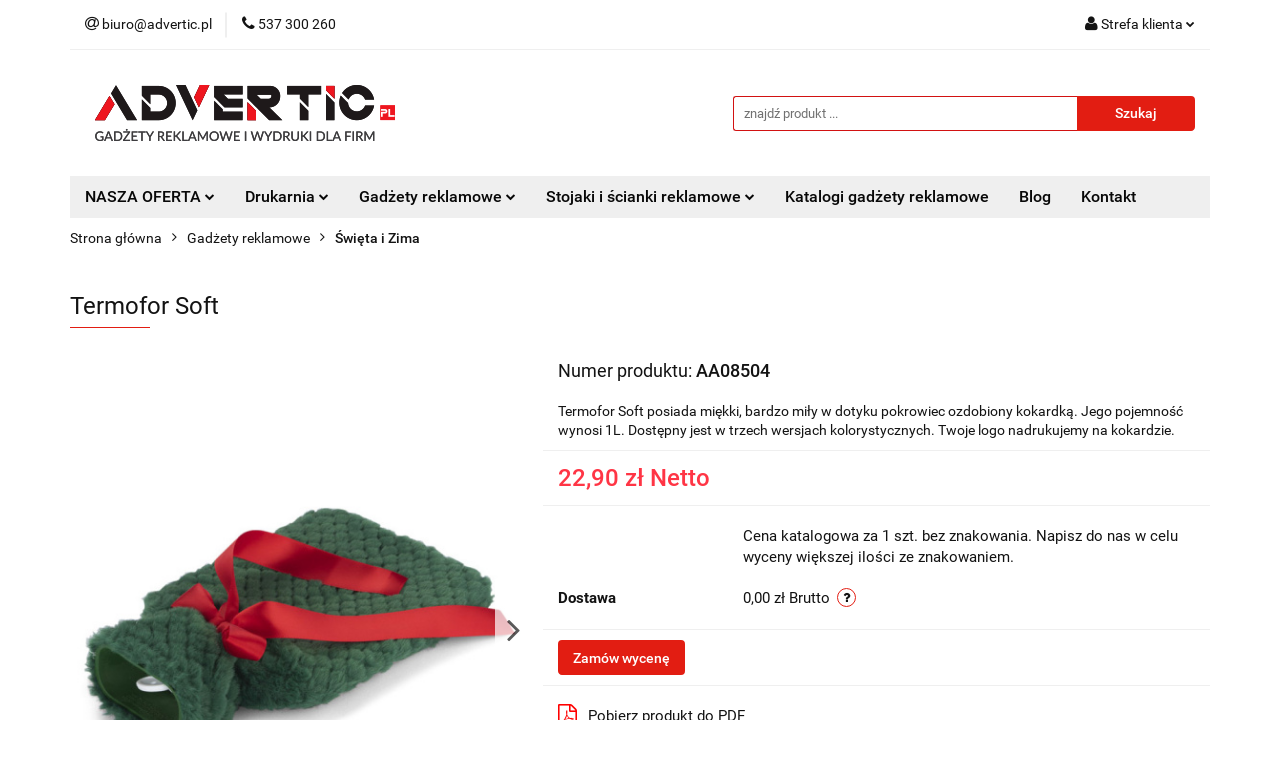

--- FILE ---
content_type: text/html; charset=utf-8
request_url: https://advertic.pl/Termofor-soft-z-nadrukiem-logo
body_size: 20936
content:
<!DOCTYPE html>
<html lang="pl" currency="PLN"  class=" ">
	<head>
		<meta http-equiv="Content-Type" content="text/html; charset=UTF-8" />
		<meta name="description" content="Termofor Soft posiada miękki, bardzo miły w dotyku pokrowiec ozdobiony kokardką. Jego pojemność wynosi 1L. Dostępny jest w trzech wersjach kolorystycznych. Twoje logo nadrukujemy na kokardzie.">
		<meta name="keywords" content="termofor świąteczny z nadrukiem logo">
					<meta name="generator" content="Sky-Shop">
						<meta name="author" content="Advertic.pl - działa na oprogramowaniu sklepów internetowych Sky-Shop.pl">
		<meta name="viewport" content="width=device-width, initial-scale=1.0">
		<meta name="skin_id" content="universal">
		<meta property="og:title" content="Termofor świąteczny ziomowy z nadrukiem logo">
		<meta property="og:description" content="Termofor Soft posiada miękki, bardzo miły w dotyku pokrowiec ozdobiony kokardką. Jego pojemność wynosi 1L. Dostępny jest w trzech wersjach kolorystycznych. Twoje logo nadrukujemy na kokardzie.">
					<meta property="og:image" content="https://advertic.pl/images/advertic/2000-3000/Termofor-Soft_%5B2563%5D_568.jpg">
			<meta property="og:image:type" content="image/jpeg">
			<meta property="og:image:width" content="568">
			<meta property="og:image:height" content="436">
			<link rel="image_src" href="https://advertic.pl/images/advertic/2000-3000/Termofor-Soft_%5B2563%5D_568.jpg">
							<link rel="shortcut icon" href="/upload/advertic/favicon.png">
									<link rel="next" href="https://advertic.pl/Termofor-soft-z-nadrukiem-logo/pa/2#scr">
							<link rel="canonical" href="https://advertic.pl/Termofor-soft-z-nadrukiem-logo">
						<title>Termofor świąteczny ziomowy z nadrukiem logo</title>
		

				



<!-- edrone -->












		<script type="text/javascript">

			function imageLoaded(element, target = "prev") {
				let siblingElement;
				if (target === "prev") {
					siblingElement = element.previousElementSibling;
				} else if (target === "link") {
					siblingElement = element.parentElement.previousElementSibling;
				}
				if (siblingElement && (siblingElement.classList.contains("fa") || siblingElement.classList.contains("icon-refresh"))) {
					siblingElement.style.display = "none";
				}
			}
			</script>

        
		<link rel="stylesheet" href="/view/new/userContent/advertic/style.css?v=530">
		
		
		<script src="/view/new/scheme/public/_common/js/libs/promise/promise.min.js"></script>
		<script src="/view/new/scheme/public/_common/js/libs/jquery/jquery.min.js"></script>
		<script src="/view/new/scheme/public/_common/js/libs/angularjs/angularjs.min.js"></script>
	</head>
	<body 		  data-coupon-codes-active="1"
		  data-free-delivery-info-active="0"
		  data-generate-pdf-config="PRODUCT"
		  data-hide-price="0"
		  data-is-user-logged-id="0"
		  data-loyalty-points-active="0"
		  data-cart-simple-info-quantity="0"
		  data-cart-simple-info-price="0,00 zł"
		  data-base="PLN"
		  data-used="PLN|zł"
		  data-rates="'PLN':1"
		  data-decimal-hide="0"
		  data-decimal=","
		  data-thousand=" "
		   data-js-hash="0b3f15286e"		  		  		  class="		  		  		  		  "
		  		  		  		  		  data-hurt-price-type="netto"
		  data-hurt-price-text=""
		  		  data-tax="23"
	>
		
		
		


<div id="aria-live" role="alert" aria-live="assertive" class="sr-only">&nbsp;</div>
<main class="skyshop-container" data-ng-app="SkyShopModule">
		

<div data-ng-controller="CartCtrl" data-ng-init="init({type: 'QUICK_CART', turnOffSales: 1})">
		
<md-sidenav ng-cloak md-component-id="mobile-cart" class="md-sidenav-right position-fixed" sidenav-swipe>
    <md-content layout-padding="">
        <div class="dropdown dropdown-quick-cart">
            
  <ul data-ng-if="data.cartSelected || data.hidePrice" class="quick-cart-products-wrapper products">
    <li data-ng-if="!data.cartSelected.items.length" class="quick-cart-empty-wrapper">
      <div class="quick-cart-empty-title">
        Koszyk jest pusty
      </div>
    </li>
    <li data-ng-if="data.cartSelected.items.length && item.type !== 'GRATIS_PRODUCT'" class="quick-cart-products__item" data-nosnippet data-ng-repeat="item in data.cartSelected.items track by item.id">
      <div class="container-fluid">
        <div class="row product">
          <div>
            <button data-ng-click="openProductPage(item.product)" data-ng-disabled="isApiPending">
              <img class="product-image"
                   data-ng-srcset="[{[item.product.photo.url]}] 125w"
                   sizes="(max-width: 1200px) 125px, 125px"
                   data-ng-src="[{[item.product.photo.url]}]"
                   alt="[{[item.product.name]}]"/>
            </button>
          </div>
          <div>
            <button data-ng-click="openProductPage(item.product)" data-ng-disabled="isApiPending">
              <span class="product-name" data-ng-bind="item.product.name"></span>
            </button>
            <span class="product-total">
            <span data-ng-bind="item.quantity"></span> x <span data-ng-bind-html="item.unitPriceSummary | priceFormat:'netto'"></span>
          </span>
          </div>
          <div>
            <i class="close-shape"
               is-disabled="isApiPending"
               remove-list-item
               parent-selector-to-remove="'li'"
               collapse-animation="true"
               click="deleteCartItem(item.id)"></i>
          </div>
        </div>
      </div>
    </li>
  </ul>
  <div data-ng-if="data.cartSelected || data.hidePrice" class="quick-cart-products-actions">
    <div class="quick-cart-products-actions__summary">
      <div data-ng-if="cartFinalDiscountByFreeDelivery() || (data.cartFreeDelivery && data.cartFreeDelivery.status !== data.cartFreeDeliveryStatuses.NOT_AVAILABLE)" class="quick-cart-products-actions__summary-delivery">
        <div data-ng-if="!cartFinalDiscountByFreeDelivery()  && data.cartFreeDelivery.missingAmount > 0" class="summary-element cart-is-free-shipment">
          <span>Do bezpłatnej dostawy brakuje</span>
          <span data-ng-bind-html="data.cartFreeDelivery | priceFormat: 'brutto'">-,--</span>
        </div>
        <div data-ng-if="cartFinalDiscountByFreeDelivery() || data.cartFreeDelivery.missingAmount <= 0" class="summary-element free-shipment-wrapper">
          <i class="fa fa-truck"></i>
          <span class="value-upper free-shipment-info">Darmowa dostawa!</span>
        </div>
        <div>
        </div>
      </div>

      <div class="quick-cart-products-actions__summary-total-price">
        <span>Suma Netto</span>
        <span data-ng-if="!data.hidePrice" class="value" data-ng-bind-html="data.cartSelected.priceSummary | priceFormat:'netto':true">0,00 zł</span>
        <span data-ng-if="data.hidePrice" class="hide-price-text"></span>
      </div>
            <div class="quick-cart-products-actions__summary-total-price" data-ng-class="{'quick-cart-products-actions__summary-total-price-no-padding':data.cartSelected.priceSummary.final.gross != data.cartSelected.priceSummary.base.gross}">
        <span>Suma Brutto</span>
        <span data-ng-if="!data.hidePrice" class="value" data-ng-bind-html="data.cartSelected.priceSummary | priceFormat:'brutto':true">0,00 zł</span>
        <span data-ng-if="data.hidePrice" class="hide-price-text"></span>
      </div>
            <div class="quick-cart-products-actions__summary-discount-info" data-ng-if="data.cartSelected.priceSummary.final.gross != data.cartSelected.priceSummary.base.gross">
        <small>Cena uwzględnia rabaty</small>
      </div>
    </div>
    <button data-ng-disabled="isApiPending" type="button" class="btn btn-primary btn-block" data-ng-click="goToCart()">
      Realizuj zamówienie
    </button>
  </div>
  <!--googleon: all-->
        </div>
    </md-content>
</md-sidenav>		<header id="header" class="mod-header-3 ">
				
<section class="mobile-search">
  <span class="title">Szukaj</span>
  <i class="close-shape"></i>
    <form method="GET" action="/category/#top">
      <div class="row">
        <div class="mobile-search-input-wrapper clearbox">
          <input class="input-field " type="text" name="q" product-per-page="4" value="" placeholder="znajdź produkt ..." autocomplete="off"  />
          <i class="clearbox_button"></i>
                  </div>
        <div class="mobile-search-btn-wrapper">
          <input type="submit" value="Szukaj" class="btn btn-primary btn-block">
        </div>
      </div>
          </form>
</section>
		<div class="header_inner_wrapper">
			
			<section class="top_bar">
				<div class="sky-container">
					<div class="top_bar_inner_wrapper">
						<div class="top_bar_item left">
							
<div class="top_bar_item_list_wrapper">
  <ul class="top_bar_item_list">
        <li data-type="email" class="top_bar_item_list_item hidden-on-mobile" id="top_bar_item_list_item_email">
                  <a href="mailto:biuro@advertic.pl">
            <div class="top_bar_item_list_item_icon" id="top_bar_item_list_item_email_icon">
              <span class="helper-icon">
                <i class="fa fa-at"></i>
              </span>
            </div>
            <span class="helper-text">
              biuro@advertic.pl
            </span>
          </a>
                  </li>
              <li data-type="phone" class="top_bar_item_list_item hidden-on-mobile" id="top_bar_item_list_item_phone">
                      <a href="tel:537 300 260">
              <div class="top_bar_item_list_item_icon" id="top_bar_item_list_item_phone_icon">
                <span class="helper-icon">
                  <i class="fa fa-phone"></i>
                </span>
              </div>
              <span class="helper-text">
                537 300 260
              </span>
            </a>
                </li>
                                                                                                                                                    <li id="mobile-open-contact" class="top_bar_item_list_item top_bar_item_list_item_contact hidden-on-desktop">
          <a href="#">
            <div class="top_bar_item_list_item_item_social_envelope_icon">
              <span class="helper-icon">
                <i class="fa fa-envelope"></i>
              </span>
              <span class="helper-arrow">
                <i class="fa fa-chevron-down"></i>
              </span>
            </div>
          </a>
      </li>
      </ul>
</div>						</div>
						<div class="top_bar_item right">
							
<div class="top_bar_item_list_wrapper">
    <ul class="top_bar_item_list">
                        <li class="top_bar_item_list_item user-menu">
            
  <div class="header_top_bar_social_user_icon">
    <span class="helper-icon">
      <i class="fa fa-user"></i>
    </span>
          <span class="hidden-on-mobile">
        Strefa klienta
      </span>
      <span class="helper-arrow">
        <i class="fa fa-chevron-down"></i>      </span> 
  </div>
  <div class="dropdown">
    <ul>
      <li>
        <a href="/login/">Zaloguj się</a>
      </li>
      <li>
        <a href="/register/">Zarejestruj się</a>
      </li>
            <li>
        <a href="/ticket/add/" rel="nofollow">Formularz kontaktowy</a>
      </li>
            <li>
        <a href="#" data-cc="c-settings" rel="nofollow">Zgody cookies</a>
      </li>
          </ul>
  </div>
        </li>
            </ul>
</div>
						</div>
					</div>
				</div>
			</section>
			<section class="header_middle_content">
				<div class="sky-container">
					<div class="header_middle_content_inner_wrapper">
						<a href="/" class="header_middle_content_logo">
							<img src="/upload/advertic/logos//logo-advertic-torun.png" data-src-old-browser="" alt=" Advertic.pl " />
						</a>
						<ul class="mobile-actions">
							<li id="mobile-open-search">
								<i class="fa fa-search"></i>
							</li>
							<li id="mobile-open-menu">
								<i class="fa fa-bars"></i>
							</li>
						</ul>
						<div class="header_middle_content_searchbox search-box search-box-right">
							<form method="GET" action="/category/#top">
								<div class="header_middle_content_searchbox_input_wrapper">
									<input cy-data="headerSearch" class="input-field " type="text" name="q" value="" placeholder="znajdź produkt ..." autocomplete="off"  />
																	</div>
								<div class="header_middle_content_searchbox_button_wrapper">
									<input type="submit" value="Szukaj" class="btn btn-primary btn-block">
																	</div>
							</form>
						</div>
											</div>
				</div>
			</section>
			<section class="menu-wrapper">
				<div class="sky-container">
					<div class="menu menu-calculate smart-menu" data-action="inline">
						<ul class="header_bottom_content_list">
							
    <li class="header_bottom_content_list_item full-width ">
              <a class="header_bottom_content_list_item_anchor">
              NASZA OFERTA
        <span class="helper-arrow">
          <i class="fa fa-chevron-down"></i>
        </span>
      </a>
      <div class="dropdown">
        <div class="row">
                                    <div class="col-xs-12 col-sm-4 col-md-3">
                <div class="cat-title more">
                  <a href="/drukarnia-wydruki-torun">Drukarnia</a>
                </div>
                                  <ul class="header_bottom_content_list_dropdown">
                                          <li class="header_bottom_content_list_dropdown_item">
                        <a href="/Wizytowki-Druk-Wizytowek-Torun">Wizytówki</a>
                      </li>
                                          <li class="header_bottom_content_list_dropdown_item">
                        <a href="/karty-plastikowe-druk-torun">Karty plastikowe</a>
                      </li>
                                          <li class="header_bottom_content_list_dropdown_item">
                        <a href="/ulotki-broszury-druk-torun">Ulotki reklamowe</a>
                      </li>
                                          <li class="header_bottom_content_list_dropdown_item">
                        <a href="/plakaty-druk-torun">Plakaty reklamowe</a>
                      </li>
                                          <li class="header_bottom_content_list_dropdown_item">
                        <a href="/teczki-druk-torun">Teczki</a>
                      </li>
                                          <li class="header_bottom_content_list_dropdown_item">
                        <a href="/notesy-firmowe-druk-torun">Notesy</a>
                      </li>
                                          <li class="header_bottom_content_list_dropdown_item">
                        <a href="/papier-firmowy-torun">Papier firmowy</a>
                      </li>
                                          <li class="header_bottom_content_list_dropdown_item">
                        <a href="/koperty-z-nadrukiem">Koperty z nadrukiem</a>
                      </li>
                                          <li class="header_bottom_content_list_dropdown_item">
                        <a href="/kalendarze-reklamowe-druk-torun">KALENDARZE</a>
                      </li>
                                          <li class="header_bottom_content_list_dropdown_item">
                        <a href="/torby-papierowe-torun-z-nadrukiem">Torby papierowe</a>
                      </li>
                                          <li class="header_bottom_content_list_dropdown_item">
                        <a href="/etui-ochronne-antykradziezowe-rfid-do-kart-druk">Etui antykradzieżowe do kart</a>
                      </li>
                                      </ul>
                              </div>
                          <div class="col-xs-12 col-sm-4 col-md-3">
                <div class="cat-title more">
                  <a href="/Gadzety-Reklamowe-Upominki-z-Nadrukiem-Torun">Gadżety reklamowe</a>
                </div>
                                  <ul class="header_bottom_content_list_dropdown">
                                          <li class="header_bottom_content_list_dropdown_item">
                        <a href="/eko-ekologiczne-gadzety-upominki-nadrukiem-logo">Eko Gadżety Reklamowe</a>
                      </li>
                                          <li class="header_bottom_content_list_dropdown_item">
                        <a href="/dlugopisy-reklamowe-z-nadrukiem-torun">Długopisy</a>
                      </li>
                                          <li class="header_bottom_content_list_dropdown_item">
                        <a href="/notesy-notatniki-reklamowe-z-nadrukiem">Notesy i Notatniki</a>
                      </li>
                                          <li class="header_bottom_content_list_dropdown_item">
                        <a href="/gadzety-reklamowe-biurowe-z-nadrukiem-logo">Do Biura i Pracy</a>
                      </li>
                                          <li class="header_bottom_content_list_dropdown_item">
                        <a href="/gadzety-upominki-elektroniczne-telefonu-nadrukiem">Elektronika i do telefonu</a>
                      </li>
                                          <li class="header_bottom_content_list_dropdown_item">
                        <a href="/smycze-reklamowe-torun">Smycze reklamowe</a>
                      </li>
                                          <li class="header_bottom_content_list_dropdown_item">
                        <a href="/pendrive-pamiec-usb-z-nadrukiem-torun">Pamięci USB</a>
                      </li>
                                          <li class="header_bottom_content_list_dropdown_item">
                        <a href="/powerbanki-ladowarki-reklamowe-z-nadrukiem">Powerbanki i ładowarki</a>
                      </li>
                                          <li class="header_bottom_content_list_dropdown_item">
                        <a href="/butelki-bidony-reklamowe-z-nadrukiem-torun">Butelki i bidony</a>
                      </li>
                                          <li class="header_bottom_content_list_dropdown_item">
                        <a href="/kubki-termiczne-termosy-torun">Kubki termiczne i Termosy</a>
                      </li>
                                          <li class="header_bottom_content_list_dropdown_item">
                        <a href="/glosniki-bezprzewodowe-reklamowe-z-nadrukiem">Głośniki bezprzewodowe</a>
                      </li>
                                          <li class="header_bottom_content_list_dropdown_item">
                        <a href="/torby-reklamowe-z-nadrukiem">Torby z nadrukiem</a>
                      </li>
                                          <li class="header_bottom_content_list_dropdown_item">
                        <a href="/worki-plecaki-reklamowe-z-nadrukiem-logo">Worki i Plecaki</a>
                      </li>
                                          <li class="header_bottom_content_list_dropdown_item">
                        <a href="/Parasole-reklamowe-z-nadrukiem-logo">Parasole z nadrukiem</a>
                      </li>
                                          <li class="header_bottom_content_list_dropdown_item">
                        <a href="/zestawy-pismiennicze-prezentowe-nadrukiem-logo">Zestawy piśmiennicze i prezentowe</a>
                      </li>
                                          <li class="header_bottom_content_list_dropdown_item">
                        <a href="/Gadzety-upominki-swiateczne-z-nadrukiem-logo">Święta i Zima</a>
                      </li>
                                      </ul>
                              </div>
                          <div class="col-xs-12 col-sm-4 col-md-3">
                <div class="cat-title more">
                  <a href="/kubki-szklanki-filizanki-z-nadrukiem">Kubki reklamowe</a>
                </div>
                                  <ul class="header_bottom_content_list_dropdown">
                                          <li class="header_bottom_content_list_dropdown_item">
                        <a href="/kubki-reklamowe-z-nadrukiem">Kubki ceramiczne i szklane</a>
                      </li>
                                          <li class="header_bottom_content_list_dropdown_item">
                        <a href="/szklanki-reklamowe-z-nadrukiem">Szklanki z nadrukiem</a>
                      </li>
                                          <li class="header_bottom_content_list_dropdown_item">
                        <a href="/filizanki-z-nadrukiem">Filiżanki z nadrukiem</a>
                      </li>
                                          <li class="header_bottom_content_list_dropdown_item">
                        <a href="/kubki-metalowe-reklamowe">Kubki metalowe</a>
                      </li>
                                      </ul>
                              </div>
                          <div class="col-xs-12 col-sm-4 col-md-3">
                <div class="cat-title more">
                  <a href="/odziez-reklamowa-torun">Odzież reklamowa</a>
                </div>
                                  <ul class="header_bottom_content_list_dropdown">
                                          <li class="header_bottom_content_list_dropdown_item">
                        <a href="/koszulki-reklamowe-torun-z-nadrukiem">Koszulki z nadrukiem</a>
                      </li>
                                          <li class="header_bottom_content_list_dropdown_item">
                        <a href="/koszulki-polo-z-nadrukiem-torun">Koszulki Polo</a>
                      </li>
                                          <li class="header_bottom_content_list_dropdown_item">
                        <a href="/bluzy-reklamowe-z-nadrukiem-haftem-logo">Bluzy z nadrukiem</a>
                      </li>
                                          <li class="header_bottom_content_list_dropdown_item">
                        <a href="/kurtki-polary-firmowe-reklamowe-z-nadrukiem-haftem">Kurtki i polary</a>
                      </li>
                                          <li class="header_bottom_content_list_dropdown_item">
                        <a href="/kamizelki-odblaskowe-z-nadrukiem-torun">Kamizelki odblaskowe</a>
                      </li>
                                          <li class="header_bottom_content_list_dropdown_item">
                        <a href="/czapki-reklamowe-z-nadrukiem-torun">Czapki</a>
                      </li>
                                      </ul>
                              </div>
                          <div class="col-xs-12 col-sm-4 col-md-3">
                <div class="cat-title more">
                  <a href="/higiena-dezynfekcja-z-nadrukiem">Higiena i dezynfekcja</a>
                </div>
                                  <ul class="header_bottom_content_list_dropdown">
                                          <li class="header_bottom_content_list_dropdown_item">
                        <a href="/zele-antybakteryjne-dezynfekcji-reklamowe">Żele do dezynfekcji</a>
                      </li>
                                          <li class="header_bottom_content_list_dropdown_item">
                        <a href="/plyny-antybakteryjne-dezynfekcji-reklamowe">Płyny do dezynfekcji</a>
                      </li>
                                          <li class="header_bottom_content_list_dropdown_item">
                        <a href="/maseczki-ochronne-reklamowe-z-nadrukiem">Maseczki z nadrukiem</a>
                      </li>
                                      </ul>
                              </div>
                          <div class="col-xs-12 col-sm-4 col-md-3">
                <div class="cat-title more">
                  <a href="/stojaki-standy-scianki-reklamowe-torun">Stojaki i ścianki reklamowe</a>
                </div>
                                  <ul class="header_bottom_content_list_dropdown">
                                          <li class="header_bottom_content_list_dropdown_item">
                        <a href="/rollupy-reklamowe-druk-rollup-torun">Rollupy</a>
                      </li>
                                          <li class="header_bottom_content_list_dropdown_item">
                        <a href="/standy-reklamowe-drukowane-na-tkaninie-tekstylne">Standy reklamowe</a>
                      </li>
                                          <li class="header_bottom_content_list_dropdown_item">
                        <a href="/scianki-reklamowe-tekstylne-torun">Ścianki reklamowe</a>
                      </li>
                                      </ul>
                              </div>
                              </div>
      </div>
    </li>
        
    <li class="header_bottom_content_list_item full-width ">
              <a class="header_bottom_content_list_item_anchor">
              Drukarnia
        <span class="helper-arrow">
          <i class="fa fa-chevron-down"></i>
        </span>
      </a>
      <div class="dropdown">
        <div class="row">
                                                    <div class="col-xs-12 col-sm-4 col-md-3">
                  <div class="cat-title more">
                    <a href="/drukarnia-wydruki-torun">Drukarnia</a>
                  </div>
                                      <ul class="header_bottom_content_list_dropdown">
                                              <li class="header_bottom_content_list_dropdown_item">
                          <a href="/Wizytowki-Druk-Wizytowek-Torun">Wizytówki</a>
                        </li>
                                              <li class="header_bottom_content_list_dropdown_item">
                          <a href="/karty-plastikowe-druk-torun">Karty plastikowe</a>
                        </li>
                                              <li class="header_bottom_content_list_dropdown_item">
                          <a href="/ulotki-broszury-druk-torun">Ulotki reklamowe</a>
                        </li>
                                              <li class="header_bottom_content_list_dropdown_item">
                          <a href="/plakaty-druk-torun">Plakaty reklamowe</a>
                        </li>
                                              <li class="header_bottom_content_list_dropdown_item">
                          <a href="/teczki-druk-torun">Teczki</a>
                        </li>
                                              <li class="header_bottom_content_list_dropdown_item">
                          <a href="/notesy-firmowe-druk-torun">Notesy</a>
                        </li>
                                              <li class="header_bottom_content_list_dropdown_item">
                          <a href="/papier-firmowy-torun">Papier firmowy</a>
                        </li>
                                              <li class="header_bottom_content_list_dropdown_item">
                          <a href="/koperty-z-nadrukiem">Koperty z nadrukiem</a>
                        </li>
                                              <li class="header_bottom_content_list_dropdown_item">
                          <a href="/kalendarze-reklamowe-druk-torun">KALENDARZE</a>
                        </li>
                                              <li class="header_bottom_content_list_dropdown_item">
                          <a href="/torby-papierowe-torun-z-nadrukiem">Torby papierowe</a>
                        </li>
                                              <li class="header_bottom_content_list_dropdown_item">
                          <a href="/etui-ochronne-antykradziezowe-rfid-do-kart-druk">Etui antykradzieżowe do kart</a>
                        </li>
                                          </ul>
                                  </div>
                                            </div>
      </div>
    </li>
        
    <li class="header_bottom_content_list_item full-width ">
              <a class="header_bottom_content_list_item_anchor">
              Gadżety reklamowe
        <span class="helper-arrow">
          <i class="fa fa-chevron-down"></i>
        </span>
      </a>
      <div class="dropdown">
        <div class="row">
                                                    <div class="col-xs-12 col-sm-4 col-md-3">
                  <div class="cat-title more">
                    <a href="/Gadzety-Reklamowe-Upominki-z-Nadrukiem-Torun">Gadżety reklamowe</a>
                  </div>
                                      <ul class="header_bottom_content_list_dropdown">
                                              <li class="header_bottom_content_list_dropdown_item">
                          <a href="/eko-ekologiczne-gadzety-upominki-nadrukiem-logo">Eko Gadżety Reklamowe</a>
                        </li>
                                              <li class="header_bottom_content_list_dropdown_item">
                          <a href="/dlugopisy-reklamowe-z-nadrukiem-torun">Długopisy</a>
                        </li>
                                              <li class="header_bottom_content_list_dropdown_item">
                          <a href="/notesy-notatniki-reklamowe-z-nadrukiem">Notesy i Notatniki</a>
                        </li>
                                              <li class="header_bottom_content_list_dropdown_item">
                          <a href="/gadzety-reklamowe-biurowe-z-nadrukiem-logo">Do Biura i Pracy</a>
                        </li>
                                              <li class="header_bottom_content_list_dropdown_item">
                          <a href="/gadzety-upominki-elektroniczne-telefonu-nadrukiem">Elektronika i do telefonu</a>
                        </li>
                                              <li class="header_bottom_content_list_dropdown_item">
                          <a href="/smycze-reklamowe-torun">Smycze reklamowe</a>
                        </li>
                                              <li class="header_bottom_content_list_dropdown_item">
                          <a href="/pendrive-pamiec-usb-z-nadrukiem-torun">Pamięci USB</a>
                        </li>
                                              <li class="header_bottom_content_list_dropdown_item">
                          <a href="/powerbanki-ladowarki-reklamowe-z-nadrukiem">Powerbanki i ładowarki</a>
                        </li>
                                              <li class="header_bottom_content_list_dropdown_item">
                          <a href="/butelki-bidony-reklamowe-z-nadrukiem-torun">Butelki i bidony</a>
                        </li>
                                              <li class="header_bottom_content_list_dropdown_item">
                          <a href="/kubki-termiczne-termosy-torun">Kubki termiczne i Termosy</a>
                        </li>
                                              <li class="header_bottom_content_list_dropdown_item">
                          <a href="/glosniki-bezprzewodowe-reklamowe-z-nadrukiem">Głośniki bezprzewodowe</a>
                        </li>
                                              <li class="header_bottom_content_list_dropdown_item">
                          <a href="/torby-reklamowe-z-nadrukiem">Torby z nadrukiem</a>
                        </li>
                                              <li class="header_bottom_content_list_dropdown_item">
                          <a href="/worki-plecaki-reklamowe-z-nadrukiem-logo">Worki i Plecaki</a>
                        </li>
                                              <li class="header_bottom_content_list_dropdown_item">
                          <a href="/Parasole-reklamowe-z-nadrukiem-logo">Parasole z nadrukiem</a>
                        </li>
                                              <li class="header_bottom_content_list_dropdown_item">
                          <a href="/zestawy-pismiennicze-prezentowe-nadrukiem-logo">Zestawy piśmiennicze i prezentowe</a>
                        </li>
                                              <li class="header_bottom_content_list_dropdown_item">
                          <a href="/Gadzety-upominki-swiateczne-z-nadrukiem-logo">Święta i Zima</a>
                        </li>
                                          </ul>
                                  </div>
                                                        <div class="col-xs-12 col-sm-4 col-md-3">
                  <div class="cat-title more">
                    <a href="/kubki-szklanki-filizanki-z-nadrukiem">Kubki reklamowe</a>
                  </div>
                                      <ul class="header_bottom_content_list_dropdown">
                                              <li class="header_bottom_content_list_dropdown_item">
                          <a href="/kubki-reklamowe-z-nadrukiem">Kubki ceramiczne i szklane</a>
                        </li>
                                              <li class="header_bottom_content_list_dropdown_item">
                          <a href="/szklanki-reklamowe-z-nadrukiem">Szklanki z nadrukiem</a>
                        </li>
                                              <li class="header_bottom_content_list_dropdown_item">
                          <a href="/filizanki-z-nadrukiem">Filiżanki z nadrukiem</a>
                        </li>
                                              <li class="header_bottom_content_list_dropdown_item">
                          <a href="/kubki-metalowe-reklamowe">Kubki metalowe</a>
                        </li>
                                          </ul>
                                  </div>
                                                        <div class="col-xs-12 col-sm-4 col-md-3">
                  <div class="cat-title more">
                    <a href="/odziez-reklamowa-torun">Odzież reklamowa</a>
                  </div>
                                      <ul class="header_bottom_content_list_dropdown">
                                              <li class="header_bottom_content_list_dropdown_item">
                          <a href="/koszulki-reklamowe-torun-z-nadrukiem">Koszulki z nadrukiem</a>
                        </li>
                                              <li class="header_bottom_content_list_dropdown_item">
                          <a href="/koszulki-polo-z-nadrukiem-torun">Koszulki Polo</a>
                        </li>
                                              <li class="header_bottom_content_list_dropdown_item">
                          <a href="/bluzy-reklamowe-z-nadrukiem-haftem-logo">Bluzy z nadrukiem</a>
                        </li>
                                              <li class="header_bottom_content_list_dropdown_item">
                          <a href="/kurtki-polary-firmowe-reklamowe-z-nadrukiem-haftem">Kurtki i polary</a>
                        </li>
                                              <li class="header_bottom_content_list_dropdown_item">
                          <a href="/kamizelki-odblaskowe-z-nadrukiem-torun">Kamizelki odblaskowe</a>
                        </li>
                                              <li class="header_bottom_content_list_dropdown_item">
                          <a href="/czapki-reklamowe-z-nadrukiem-torun">Czapki</a>
                        </li>
                                          </ul>
                                  </div>
                                                        <div class="col-xs-12 col-sm-4 col-md-3">
                  <div class="cat-title more">
                    <a href="/higiena-dezynfekcja-z-nadrukiem">Higiena i dezynfekcja</a>
                  </div>
                                      <ul class="header_bottom_content_list_dropdown">
                                              <li class="header_bottom_content_list_dropdown_item">
                          <a href="/zele-antybakteryjne-dezynfekcji-reklamowe">Żele do dezynfekcji</a>
                        </li>
                                              <li class="header_bottom_content_list_dropdown_item">
                          <a href="/plyny-antybakteryjne-dezynfekcji-reklamowe">Płyny do dezynfekcji</a>
                        </li>
                                              <li class="header_bottom_content_list_dropdown_item">
                          <a href="/maseczki-ochronne-reklamowe-z-nadrukiem">Maseczki z nadrukiem</a>
                        </li>
                                          </ul>
                                  </div>
                                            </div>
      </div>
    </li>
        
    <li class="header_bottom_content_list_item full-width ">
              <a class="header_bottom_content_list_item_anchor">
              Stojaki i ścianki reklamowe
        <span class="helper-arrow">
          <i class="fa fa-chevron-down"></i>
        </span>
      </a>
      <div class="dropdown">
        <div class="row">
                                                    <div class="col-xs-12 col-sm-4 col-md-3">
                  <div class="cat-title more">
                    <a href="/stojaki-standy-scianki-reklamowe-torun">Stojaki i ścianki reklamowe</a>
                  </div>
                                      <ul class="header_bottom_content_list_dropdown">
                                              <li class="header_bottom_content_list_dropdown_item">
                          <a href="/rollupy-reklamowe-druk-rollup-torun">Rollupy</a>
                        </li>
                                              <li class="header_bottom_content_list_dropdown_item">
                          <a href="/standy-reklamowe-drukowane-na-tkaninie-tekstylne">Standy reklamowe</a>
                        </li>
                                              <li class="header_bottom_content_list_dropdown_item">
                          <a href="/scianki-reklamowe-tekstylne-torun">Ścianki reklamowe</a>
                        </li>
                                          </ul>
                                  </div>
                                            </div>
      </div>
    </li>
        
        <li class="header_bottom_content_list_dropdown_item">
      <a class="header_bottom_content_list_item_anchor" href="/news/n/240/Katalogi-gadzety-reklamowe">
        Katalogi gadżety reklamowe
      </a>
    </li>
    
          <li class="header_bottom_content_list_dropdown_item">
      <a class="header_bottom_content_list_item_anchor" href="http://advertic.pl/blog" >
        Blog
      </a>
    </li>
  
        <li class="header_bottom_content_list_dropdown_item">
      <a class="header_bottom_content_list_item_anchor" href="/news/n/199/Kontakt">
        Kontakt
      </a>
    </li>
    
							<li class="hamburger ">
								<a href="#">
									<i class="fa fa-bars"></i>
								</a>
								<div class="dropdown">
									<div class="row">
										<div class="col-xs-12 smart-menu">
											<ul class="hambureger-elements"></ul>
										</div>
									</div>
								</div>
							</li>
						</ul>
					</div>
				</div>
			</section>
			<section id="sticky-header" data-sticky="no">
				<div class="sky-container">
					
<div class="sticky-header__wrapper">
    <a href="/" class="sticky-header_content__logo">
        <img src="/upload/advertic/logos//logo-advertic-torun.png" data-src-old-browser="" alt=" Advertic.pl " />
    </a>
    <section class="sticky-header_content__menu smart-menu" data-action="inline">
         <ul class="sticky-header_content__menu_list">
            
    <li class="header_bottom_content_list_item full-width ">
              <a class="header_bottom_content_list_item_anchor">
              NASZA OFERTA
        <span class="helper-arrow">
          <i class="fa fa-chevron-down"></i>
        </span>
      </a>
      <div class="dropdown">
        <div class="row">
                                    <div class="col-xs-12 col-sm-4 col-md-3">
                <div class="cat-title more">
                  <a href="/drukarnia-wydruki-torun">Drukarnia</a>
                </div>
                                  <ul class="header_bottom_content_list_dropdown">
                                          <li class="header_bottom_content_list_dropdown_item">
                        <a href="/Wizytowki-Druk-Wizytowek-Torun">Wizytówki</a>
                      </li>
                                          <li class="header_bottom_content_list_dropdown_item">
                        <a href="/karty-plastikowe-druk-torun">Karty plastikowe</a>
                      </li>
                                          <li class="header_bottom_content_list_dropdown_item">
                        <a href="/ulotki-broszury-druk-torun">Ulotki reklamowe</a>
                      </li>
                                          <li class="header_bottom_content_list_dropdown_item">
                        <a href="/plakaty-druk-torun">Plakaty reklamowe</a>
                      </li>
                                          <li class="header_bottom_content_list_dropdown_item">
                        <a href="/teczki-druk-torun">Teczki</a>
                      </li>
                                          <li class="header_bottom_content_list_dropdown_item">
                        <a href="/notesy-firmowe-druk-torun">Notesy</a>
                      </li>
                                          <li class="header_bottom_content_list_dropdown_item">
                        <a href="/papier-firmowy-torun">Papier firmowy</a>
                      </li>
                                          <li class="header_bottom_content_list_dropdown_item">
                        <a href="/koperty-z-nadrukiem">Koperty z nadrukiem</a>
                      </li>
                                          <li class="header_bottom_content_list_dropdown_item">
                        <a href="/kalendarze-reklamowe-druk-torun">KALENDARZE</a>
                      </li>
                                          <li class="header_bottom_content_list_dropdown_item">
                        <a href="/torby-papierowe-torun-z-nadrukiem">Torby papierowe</a>
                      </li>
                                          <li class="header_bottom_content_list_dropdown_item">
                        <a href="/etui-ochronne-antykradziezowe-rfid-do-kart-druk">Etui antykradzieżowe do kart</a>
                      </li>
                                      </ul>
                              </div>
                          <div class="col-xs-12 col-sm-4 col-md-3">
                <div class="cat-title more">
                  <a href="/Gadzety-Reklamowe-Upominki-z-Nadrukiem-Torun">Gadżety reklamowe</a>
                </div>
                                  <ul class="header_bottom_content_list_dropdown">
                                          <li class="header_bottom_content_list_dropdown_item">
                        <a href="/eko-ekologiczne-gadzety-upominki-nadrukiem-logo">Eko Gadżety Reklamowe</a>
                      </li>
                                          <li class="header_bottom_content_list_dropdown_item">
                        <a href="/dlugopisy-reklamowe-z-nadrukiem-torun">Długopisy</a>
                      </li>
                                          <li class="header_bottom_content_list_dropdown_item">
                        <a href="/notesy-notatniki-reklamowe-z-nadrukiem">Notesy i Notatniki</a>
                      </li>
                                          <li class="header_bottom_content_list_dropdown_item">
                        <a href="/gadzety-reklamowe-biurowe-z-nadrukiem-logo">Do Biura i Pracy</a>
                      </li>
                                          <li class="header_bottom_content_list_dropdown_item">
                        <a href="/gadzety-upominki-elektroniczne-telefonu-nadrukiem">Elektronika i do telefonu</a>
                      </li>
                                          <li class="header_bottom_content_list_dropdown_item">
                        <a href="/smycze-reklamowe-torun">Smycze reklamowe</a>
                      </li>
                                          <li class="header_bottom_content_list_dropdown_item">
                        <a href="/pendrive-pamiec-usb-z-nadrukiem-torun">Pamięci USB</a>
                      </li>
                                          <li class="header_bottom_content_list_dropdown_item">
                        <a href="/powerbanki-ladowarki-reklamowe-z-nadrukiem">Powerbanki i ładowarki</a>
                      </li>
                                          <li class="header_bottom_content_list_dropdown_item">
                        <a href="/butelki-bidony-reklamowe-z-nadrukiem-torun">Butelki i bidony</a>
                      </li>
                                          <li class="header_bottom_content_list_dropdown_item">
                        <a href="/kubki-termiczne-termosy-torun">Kubki termiczne i Termosy</a>
                      </li>
                                          <li class="header_bottom_content_list_dropdown_item">
                        <a href="/glosniki-bezprzewodowe-reklamowe-z-nadrukiem">Głośniki bezprzewodowe</a>
                      </li>
                                          <li class="header_bottom_content_list_dropdown_item">
                        <a href="/torby-reklamowe-z-nadrukiem">Torby z nadrukiem</a>
                      </li>
                                          <li class="header_bottom_content_list_dropdown_item">
                        <a href="/worki-plecaki-reklamowe-z-nadrukiem-logo">Worki i Plecaki</a>
                      </li>
                                          <li class="header_bottom_content_list_dropdown_item">
                        <a href="/Parasole-reklamowe-z-nadrukiem-logo">Parasole z nadrukiem</a>
                      </li>
                                          <li class="header_bottom_content_list_dropdown_item">
                        <a href="/zestawy-pismiennicze-prezentowe-nadrukiem-logo">Zestawy piśmiennicze i prezentowe</a>
                      </li>
                                          <li class="header_bottom_content_list_dropdown_item">
                        <a href="/Gadzety-upominki-swiateczne-z-nadrukiem-logo">Święta i Zima</a>
                      </li>
                                      </ul>
                              </div>
                          <div class="col-xs-12 col-sm-4 col-md-3">
                <div class="cat-title more">
                  <a href="/kubki-szklanki-filizanki-z-nadrukiem">Kubki reklamowe</a>
                </div>
                                  <ul class="header_bottom_content_list_dropdown">
                                          <li class="header_bottom_content_list_dropdown_item">
                        <a href="/kubki-reklamowe-z-nadrukiem">Kubki ceramiczne i szklane</a>
                      </li>
                                          <li class="header_bottom_content_list_dropdown_item">
                        <a href="/szklanki-reklamowe-z-nadrukiem">Szklanki z nadrukiem</a>
                      </li>
                                          <li class="header_bottom_content_list_dropdown_item">
                        <a href="/filizanki-z-nadrukiem">Filiżanki z nadrukiem</a>
                      </li>
                                          <li class="header_bottom_content_list_dropdown_item">
                        <a href="/kubki-metalowe-reklamowe">Kubki metalowe</a>
                      </li>
                                      </ul>
                              </div>
                          <div class="col-xs-12 col-sm-4 col-md-3">
                <div class="cat-title more">
                  <a href="/odziez-reklamowa-torun">Odzież reklamowa</a>
                </div>
                                  <ul class="header_bottom_content_list_dropdown">
                                          <li class="header_bottom_content_list_dropdown_item">
                        <a href="/koszulki-reklamowe-torun-z-nadrukiem">Koszulki z nadrukiem</a>
                      </li>
                                          <li class="header_bottom_content_list_dropdown_item">
                        <a href="/koszulki-polo-z-nadrukiem-torun">Koszulki Polo</a>
                      </li>
                                          <li class="header_bottom_content_list_dropdown_item">
                        <a href="/bluzy-reklamowe-z-nadrukiem-haftem-logo">Bluzy z nadrukiem</a>
                      </li>
                                          <li class="header_bottom_content_list_dropdown_item">
                        <a href="/kurtki-polary-firmowe-reklamowe-z-nadrukiem-haftem">Kurtki i polary</a>
                      </li>
                                          <li class="header_bottom_content_list_dropdown_item">
                        <a href="/kamizelki-odblaskowe-z-nadrukiem-torun">Kamizelki odblaskowe</a>
                      </li>
                                          <li class="header_bottom_content_list_dropdown_item">
                        <a href="/czapki-reklamowe-z-nadrukiem-torun">Czapki</a>
                      </li>
                                      </ul>
                              </div>
                          <div class="col-xs-12 col-sm-4 col-md-3">
                <div class="cat-title more">
                  <a href="/higiena-dezynfekcja-z-nadrukiem">Higiena i dezynfekcja</a>
                </div>
                                  <ul class="header_bottom_content_list_dropdown">
                                          <li class="header_bottom_content_list_dropdown_item">
                        <a href="/zele-antybakteryjne-dezynfekcji-reklamowe">Żele do dezynfekcji</a>
                      </li>
                                          <li class="header_bottom_content_list_dropdown_item">
                        <a href="/plyny-antybakteryjne-dezynfekcji-reklamowe">Płyny do dezynfekcji</a>
                      </li>
                                          <li class="header_bottom_content_list_dropdown_item">
                        <a href="/maseczki-ochronne-reklamowe-z-nadrukiem">Maseczki z nadrukiem</a>
                      </li>
                                      </ul>
                              </div>
                          <div class="col-xs-12 col-sm-4 col-md-3">
                <div class="cat-title more">
                  <a href="/stojaki-standy-scianki-reklamowe-torun">Stojaki i ścianki reklamowe</a>
                </div>
                                  <ul class="header_bottom_content_list_dropdown">
                                          <li class="header_bottom_content_list_dropdown_item">
                        <a href="/rollupy-reklamowe-druk-rollup-torun">Rollupy</a>
                      </li>
                                          <li class="header_bottom_content_list_dropdown_item">
                        <a href="/standy-reklamowe-drukowane-na-tkaninie-tekstylne">Standy reklamowe</a>
                      </li>
                                          <li class="header_bottom_content_list_dropdown_item">
                        <a href="/scianki-reklamowe-tekstylne-torun">Ścianki reklamowe</a>
                      </li>
                                      </ul>
                              </div>
                              </div>
      </div>
    </li>
        
    <li class="header_bottom_content_list_item full-width ">
              <a class="header_bottom_content_list_item_anchor">
              Drukarnia
        <span class="helper-arrow">
          <i class="fa fa-chevron-down"></i>
        </span>
      </a>
      <div class="dropdown">
        <div class="row">
                                                    <div class="col-xs-12 col-sm-4 col-md-3">
                  <div class="cat-title more">
                    <a href="/drukarnia-wydruki-torun">Drukarnia</a>
                  </div>
                                      <ul class="header_bottom_content_list_dropdown">
                                              <li class="header_bottom_content_list_dropdown_item">
                          <a href="/Wizytowki-Druk-Wizytowek-Torun">Wizytówki</a>
                        </li>
                                              <li class="header_bottom_content_list_dropdown_item">
                          <a href="/karty-plastikowe-druk-torun">Karty plastikowe</a>
                        </li>
                                              <li class="header_bottom_content_list_dropdown_item">
                          <a href="/ulotki-broszury-druk-torun">Ulotki reklamowe</a>
                        </li>
                                              <li class="header_bottom_content_list_dropdown_item">
                          <a href="/plakaty-druk-torun">Plakaty reklamowe</a>
                        </li>
                                              <li class="header_bottom_content_list_dropdown_item">
                          <a href="/teczki-druk-torun">Teczki</a>
                        </li>
                                              <li class="header_bottom_content_list_dropdown_item">
                          <a href="/notesy-firmowe-druk-torun">Notesy</a>
                        </li>
                                              <li class="header_bottom_content_list_dropdown_item">
                          <a href="/papier-firmowy-torun">Papier firmowy</a>
                        </li>
                                              <li class="header_bottom_content_list_dropdown_item">
                          <a href="/koperty-z-nadrukiem">Koperty z nadrukiem</a>
                        </li>
                                              <li class="header_bottom_content_list_dropdown_item">
                          <a href="/kalendarze-reklamowe-druk-torun">KALENDARZE</a>
                        </li>
                                              <li class="header_bottom_content_list_dropdown_item">
                          <a href="/torby-papierowe-torun-z-nadrukiem">Torby papierowe</a>
                        </li>
                                              <li class="header_bottom_content_list_dropdown_item">
                          <a href="/etui-ochronne-antykradziezowe-rfid-do-kart-druk">Etui antykradzieżowe do kart</a>
                        </li>
                                          </ul>
                                  </div>
                                            </div>
      </div>
    </li>
        
    <li class="header_bottom_content_list_item full-width ">
              <a class="header_bottom_content_list_item_anchor">
              Gadżety reklamowe
        <span class="helper-arrow">
          <i class="fa fa-chevron-down"></i>
        </span>
      </a>
      <div class="dropdown">
        <div class="row">
                                                    <div class="col-xs-12 col-sm-4 col-md-3">
                  <div class="cat-title more">
                    <a href="/Gadzety-Reklamowe-Upominki-z-Nadrukiem-Torun">Gadżety reklamowe</a>
                  </div>
                                      <ul class="header_bottom_content_list_dropdown">
                                              <li class="header_bottom_content_list_dropdown_item">
                          <a href="/eko-ekologiczne-gadzety-upominki-nadrukiem-logo">Eko Gadżety Reklamowe</a>
                        </li>
                                              <li class="header_bottom_content_list_dropdown_item">
                          <a href="/dlugopisy-reklamowe-z-nadrukiem-torun">Długopisy</a>
                        </li>
                                              <li class="header_bottom_content_list_dropdown_item">
                          <a href="/notesy-notatniki-reklamowe-z-nadrukiem">Notesy i Notatniki</a>
                        </li>
                                              <li class="header_bottom_content_list_dropdown_item">
                          <a href="/gadzety-reklamowe-biurowe-z-nadrukiem-logo">Do Biura i Pracy</a>
                        </li>
                                              <li class="header_bottom_content_list_dropdown_item">
                          <a href="/gadzety-upominki-elektroniczne-telefonu-nadrukiem">Elektronika i do telefonu</a>
                        </li>
                                              <li class="header_bottom_content_list_dropdown_item">
                          <a href="/smycze-reklamowe-torun">Smycze reklamowe</a>
                        </li>
                                              <li class="header_bottom_content_list_dropdown_item">
                          <a href="/pendrive-pamiec-usb-z-nadrukiem-torun">Pamięci USB</a>
                        </li>
                                              <li class="header_bottom_content_list_dropdown_item">
                          <a href="/powerbanki-ladowarki-reklamowe-z-nadrukiem">Powerbanki i ładowarki</a>
                        </li>
                                              <li class="header_bottom_content_list_dropdown_item">
                          <a href="/butelki-bidony-reklamowe-z-nadrukiem-torun">Butelki i bidony</a>
                        </li>
                                              <li class="header_bottom_content_list_dropdown_item">
                          <a href="/kubki-termiczne-termosy-torun">Kubki termiczne i Termosy</a>
                        </li>
                                              <li class="header_bottom_content_list_dropdown_item">
                          <a href="/glosniki-bezprzewodowe-reklamowe-z-nadrukiem">Głośniki bezprzewodowe</a>
                        </li>
                                              <li class="header_bottom_content_list_dropdown_item">
                          <a href="/torby-reklamowe-z-nadrukiem">Torby z nadrukiem</a>
                        </li>
                                              <li class="header_bottom_content_list_dropdown_item">
                          <a href="/worki-plecaki-reklamowe-z-nadrukiem-logo">Worki i Plecaki</a>
                        </li>
                                              <li class="header_bottom_content_list_dropdown_item">
                          <a href="/Parasole-reklamowe-z-nadrukiem-logo">Parasole z nadrukiem</a>
                        </li>
                                              <li class="header_bottom_content_list_dropdown_item">
                          <a href="/zestawy-pismiennicze-prezentowe-nadrukiem-logo">Zestawy piśmiennicze i prezentowe</a>
                        </li>
                                              <li class="header_bottom_content_list_dropdown_item">
                          <a href="/Gadzety-upominki-swiateczne-z-nadrukiem-logo">Święta i Zima</a>
                        </li>
                                          </ul>
                                  </div>
                                                        <div class="col-xs-12 col-sm-4 col-md-3">
                  <div class="cat-title more">
                    <a href="/kubki-szklanki-filizanki-z-nadrukiem">Kubki reklamowe</a>
                  </div>
                                      <ul class="header_bottom_content_list_dropdown">
                                              <li class="header_bottom_content_list_dropdown_item">
                          <a href="/kubki-reklamowe-z-nadrukiem">Kubki ceramiczne i szklane</a>
                        </li>
                                              <li class="header_bottom_content_list_dropdown_item">
                          <a href="/szklanki-reklamowe-z-nadrukiem">Szklanki z nadrukiem</a>
                        </li>
                                              <li class="header_bottom_content_list_dropdown_item">
                          <a href="/filizanki-z-nadrukiem">Filiżanki z nadrukiem</a>
                        </li>
                                              <li class="header_bottom_content_list_dropdown_item">
                          <a href="/kubki-metalowe-reklamowe">Kubki metalowe</a>
                        </li>
                                          </ul>
                                  </div>
                                                        <div class="col-xs-12 col-sm-4 col-md-3">
                  <div class="cat-title more">
                    <a href="/odziez-reklamowa-torun">Odzież reklamowa</a>
                  </div>
                                      <ul class="header_bottom_content_list_dropdown">
                                              <li class="header_bottom_content_list_dropdown_item">
                          <a href="/koszulki-reklamowe-torun-z-nadrukiem">Koszulki z nadrukiem</a>
                        </li>
                                              <li class="header_bottom_content_list_dropdown_item">
                          <a href="/koszulki-polo-z-nadrukiem-torun">Koszulki Polo</a>
                        </li>
                                              <li class="header_bottom_content_list_dropdown_item">
                          <a href="/bluzy-reklamowe-z-nadrukiem-haftem-logo">Bluzy z nadrukiem</a>
                        </li>
                                              <li class="header_bottom_content_list_dropdown_item">
                          <a href="/kurtki-polary-firmowe-reklamowe-z-nadrukiem-haftem">Kurtki i polary</a>
                        </li>
                                              <li class="header_bottom_content_list_dropdown_item">
                          <a href="/kamizelki-odblaskowe-z-nadrukiem-torun">Kamizelki odblaskowe</a>
                        </li>
                                              <li class="header_bottom_content_list_dropdown_item">
                          <a href="/czapki-reklamowe-z-nadrukiem-torun">Czapki</a>
                        </li>
                                          </ul>
                                  </div>
                                                        <div class="col-xs-12 col-sm-4 col-md-3">
                  <div class="cat-title more">
                    <a href="/higiena-dezynfekcja-z-nadrukiem">Higiena i dezynfekcja</a>
                  </div>
                                      <ul class="header_bottom_content_list_dropdown">
                                              <li class="header_bottom_content_list_dropdown_item">
                          <a href="/zele-antybakteryjne-dezynfekcji-reklamowe">Żele do dezynfekcji</a>
                        </li>
                                              <li class="header_bottom_content_list_dropdown_item">
                          <a href="/plyny-antybakteryjne-dezynfekcji-reklamowe">Płyny do dezynfekcji</a>
                        </li>
                                              <li class="header_bottom_content_list_dropdown_item">
                          <a href="/maseczki-ochronne-reklamowe-z-nadrukiem">Maseczki z nadrukiem</a>
                        </li>
                                          </ul>
                                  </div>
                                            </div>
      </div>
    </li>
        
    <li class="header_bottom_content_list_item full-width ">
              <a class="header_bottom_content_list_item_anchor">
              Stojaki i ścianki reklamowe
        <span class="helper-arrow">
          <i class="fa fa-chevron-down"></i>
        </span>
      </a>
      <div class="dropdown">
        <div class="row">
                                                    <div class="col-xs-12 col-sm-4 col-md-3">
                  <div class="cat-title more">
                    <a href="/stojaki-standy-scianki-reklamowe-torun">Stojaki i ścianki reklamowe</a>
                  </div>
                                      <ul class="header_bottom_content_list_dropdown">
                                              <li class="header_bottom_content_list_dropdown_item">
                          <a href="/rollupy-reklamowe-druk-rollup-torun">Rollupy</a>
                        </li>
                                              <li class="header_bottom_content_list_dropdown_item">
                          <a href="/standy-reklamowe-drukowane-na-tkaninie-tekstylne">Standy reklamowe</a>
                        </li>
                                              <li class="header_bottom_content_list_dropdown_item">
                          <a href="/scianki-reklamowe-tekstylne-torun">Ścianki reklamowe</a>
                        </li>
                                          </ul>
                                  </div>
                                            </div>
      </div>
    </li>
        
        <li class="header_bottom_content_list_dropdown_item">
      <a class="header_bottom_content_list_item_anchor" href="/news/n/240/Katalogi-gadzety-reklamowe">
        Katalogi gadżety reklamowe
      </a>
    </li>
    
          <li class="header_bottom_content_list_dropdown_item">
      <a class="header_bottom_content_list_item_anchor" href="http://advertic.pl/blog" >
        Blog
      </a>
    </li>
  
        <li class="header_bottom_content_list_dropdown_item">
      <a class="header_bottom_content_list_item_anchor" href="/news/n/199/Kontakt">
        Kontakt
      </a>
    </li>
    
             <li class="hamburger  sticky-hamburger">
                                        <a href="#">
                                            <i class="fa fa-bars"></i>
                                        </a>
                                        <div class="dropdown">
                                            <div class="row">
                                                <div class="col-xs-12 smart-menu">
                                                    <ul class="hambureger-elements"></ul>
                                                </div>
                                            </div>
                                        </div>
                                    </li>
         </ul>
    </section>
    <section class="sticky-header_content__nav">
        
<div class="inline_nav">
    <ul class="inline_nav_list">
        <li class="inline_nav_list_item search">
            <span class="helper-icon">
                <i class="fa fa-search"></i>
            </span>
            
<div class="search_dropdown dropdown">
    <form method="GET" action="/category/#top">
        <div class="search_dropdown_inner_wrapper search-input">
            <div class="search_dropdown_input_wrapper">
                <input
                                                class="input-field " type="text" name="q" value="" placeholder="znajdź produkt ..." autocomplete="off">
                            </div>
            <div class="search_dropdown_button_wrapper">
                <input type="submit" value="Szukaj" class="btn btn-primary btn-block">
            </div>
        </div>
            </form>
</div>
                    </li>
                        <li class="inline_nav_list_item">
            
  <div class="header_top_bar_social_user_icon">
    <span class="helper-icon">
      <i class="fa fa-user"></i>
    </span>
          </span> 
  </div>
  <div class="dropdown">
    <ul>
      <li>
        <a href="/login/">Zaloguj się</a>
      </li>
      <li>
        <a href="/register/">Zarejestruj się</a>
      </li>
            <li>
        <a href="/ticket/add/" rel="nofollow">Formularz kontaktowy</a>
      </li>
            <li>
        <a href="#" data-cc="c-settings" rel="nofollow">Zgody cookies</a>
      </li>
          </ul>
  </div>
        </li>
            </ul>
</div>
    </section>
</div>

				</div>
			</section>
		</div>
	</header>
</div>
		

  <section class="breadcrumbs breadcrumbs--mobile-hidden mod-breadcrumbs-5">
    <div class="breadcrumbs-outer full-width">
      <div class="container-fluid">
        <div class="breadcrumbs-wrapper">
          <ul>
                          <li>
                                  <a href="/">
                                <span>
                  Strona główna
                </span>
                                  </a>
                              </li>
                          <li>
                                  <a href="/Gadzety-Reklamowe-Upominki-z-Nadrukiem-Torun">
                                <span>
                  Gadżety reklamowe
                </span>
                                  </a>
                              </li>
                          <li>
                                  <a href="/Gadzety-upominki-swiateczne-z-nadrukiem-logo">
                                <span>
                  Święta i Zima
                </span>
                                  </a>
                              </li>
                      </ul>
        </div>
      </div>
    </div>
    
<script type="application/ld+json">
  {
    "@context": "http://schema.org",
    "@type": "BreadcrumbList",
    "itemListElement": [
            {
        "@type": "ListItem",
        "position": 1,
        "item": {
          "@id": "/",
          "name": "Strona główna"
        }
      }
                  ,{
        "@type": "ListItem",
        "position": 2,
        "item": {
          "@id": "/Gadzety-Reklamowe-Upominki-z-Nadrukiem-Torun",
          "name": "Gadżety reklamowe"
        }
      }
                  ,{
        "@type": "ListItem",
        "position": 3,
        "item": {
          "@id": "/Gadzety-upominki-swiateczne-z-nadrukiem-logo",
          "name": "Święta i Zima"
        }
      }
                ]
  }
</script>
  </section>
		

<section class="product-card mod-product-card-1">
  <div class="container-fluid core_loadCard">
    <div class="row">
      <div class="col-md-12">
        <section class="heading inside to-left">
          <ul>
            <li>
              <h1 class="title">Termofor Soft</h1>
            </li>
          </ul>
        </section>
        <div class="row">
          <div class="col-xxs col-sm-5 col-md-5">
            
<section class="product-gallery">
    <div class="carousel product-img">
          <div class="item">
        <i class="fa fa-refresh fa-spin fa-3x fa-fw"></i>
        <img srcset="/images/advertic/2000-3000/Termofor-Soft_%5B2563%5D_480.jpg 480w, /images/advertic/2000-3000/Termofor-Soft_%5B2563%5D_780.jpg 780w" sizes="(max-width: 767px) 780px, 480px" src="/images/advertic/2000-3000/Termofor-Soft_%5B2563%5D_480.jpg" alt="Termofor z nadrukiem logo zielony" title="Termofor z nadrukiem logo zielony" class="horizontal"" />
                <img srcset="/images/advertic/2000-3000/Termofor-Soft_%5B2563%5D_480.jpg 480w, /images/advertic/2000-3000/Termofor-Soft_%5B2563%5D_780.jpg 780w" sizes="(max-width: 767px) 780px, 480px" src="/images/advertic/2000-3000/Termofor-Soft_%5B2563%5D_480.jpg" data-zoom-image="/images/advertic/2000-3000/Termofor-Soft_%5B2563%5D_1200.jpg" alt="Termofor z nadrukiem logo zielony" title="Termofor z nadrukiem logo zielony" class="mousetrap" />
              </div>
          <div class="item">
        <i class="fa fa-refresh fa-spin fa-3x fa-fw"></i>
        <img srcset="/images/advertic/2000-3000/Termofor-Soft_%5B2559%5D_480.jpg 480w, /images/advertic/2000-3000/Termofor-Soft_%5B2559%5D_780.jpg 780w" sizes="(max-width: 767px) 780px, 480px" data-src="/images/advertic/2000-3000/Termofor-Soft_%5B2559%5D_480.jpg" alt="Termofory świąteczne z nadrukiem logo" title="Termofory świąteczne z nadrukiem logo" class="owl-lazy horizontal"" />
                <img srcset="/images/advertic/2000-3000/Termofor-Soft_%5B2559%5D_480.jpg 480w, /images/advertic/2000-3000/Termofor-Soft_%5B2559%5D_780.jpg 780w" sizes="(max-width: 767px) 780px, 480px" data-src="/images/advertic/2000-3000/Termofor-Soft_%5B2559%5D_480.jpg" data-zoom-image="/images/advertic/2000-3000/Termofor-Soft_%5B2559%5D_1200.jpg" alt="Termofory świąteczne z nadrukiem logo" title="Termofory świąteczne z nadrukiem logo" class="mousetrap" />
              </div>
          <div class="item">
        <i class="fa fa-refresh fa-spin fa-3x fa-fw"></i>
        <img srcset="/images/advertic/2000-3000/Termofor-Soft_%5B2560%5D_480.jpg 480w, /images/advertic/2000-3000/Termofor-Soft_%5B2560%5D_780.jpg 780w" sizes="(max-width: 767px) 780px, 480px" data-src="/images/advertic/2000-3000/Termofor-Soft_%5B2560%5D_480.jpg" alt="Termofor z nadrukiem logo szary" title="Termofor z nadrukiem logo szary" class="owl-lazy horizontal"" />
                <img srcset="/images/advertic/2000-3000/Termofor-Soft_%5B2560%5D_480.jpg 480w, /images/advertic/2000-3000/Termofor-Soft_%5B2560%5D_780.jpg 780w" sizes="(max-width: 767px) 780px, 480px" data-src="/images/advertic/2000-3000/Termofor-Soft_%5B2560%5D_480.jpg" data-zoom-image="/images/advertic/2000-3000/Termofor-Soft_%5B2560%5D_1200.jpg" alt="Termofor z nadrukiem logo szary" title="Termofor z nadrukiem logo szary" class="mousetrap" />
              </div>
          <div class="item">
        <i class="fa fa-refresh fa-spin fa-3x fa-fw"></i>
        <img srcset="/images/advertic/2000-3000/Termofor-Soft_%5B2561%5D_480.jpg 480w, /images/advertic/2000-3000/Termofor-Soft_%5B2561%5D_780.jpg 780w" sizes="(max-width: 767px) 780px, 480px" data-src="/images/advertic/2000-3000/Termofor-Soft_%5B2561%5D_480.jpg" alt="Termofor z nadrukiem logo czerwony" title="Termofor z nadrukiem logo czerwony" class="owl-lazy horizontal"" />
                <img srcset="/images/advertic/2000-3000/Termofor-Soft_%5B2561%5D_480.jpg 480w, /images/advertic/2000-3000/Termofor-Soft_%5B2561%5D_780.jpg 780w" sizes="(max-width: 767px) 780px, 480px" data-src="/images/advertic/2000-3000/Termofor-Soft_%5B2561%5D_480.jpg" data-zoom-image="/images/advertic/2000-3000/Termofor-Soft_%5B2561%5D_1200.jpg" alt="Termofor z nadrukiem logo czerwony" title="Termofor z nadrukiem logo czerwony" class="mousetrap" />
              </div>
          <div class="item">
        <i class="fa fa-refresh fa-spin fa-3x fa-fw"></i>
        <img srcset="/images/advertic/2000-3000/Termofor-Soft_%5B2562%5D_480.jpg 480w, /images/advertic/2000-3000/Termofor-Soft_%5B2562%5D_780.jpg 780w" sizes="(max-width: 767px) 780px, 480px" data-src="/images/advertic/2000-3000/Termofor-Soft_%5B2562%5D_480.jpg" alt="Termofor z nadrukiem logo" title="Termofor z nadrukiem logo" class="owl-lazy horizontal"" />
                <img srcset="/images/advertic/2000-3000/Termofor-Soft_%5B2562%5D_480.jpg 480w, /images/advertic/2000-3000/Termofor-Soft_%5B2562%5D_780.jpg 780w" sizes="(max-width: 767px) 780px, 480px" data-src="/images/advertic/2000-3000/Termofor-Soft_%5B2562%5D_480.jpg" data-zoom-image="/images/advertic/2000-3000/Termofor-Soft_%5B2562%5D_1200.jpg" alt="Termofor z nadrukiem logo" title="Termofor z nadrukiem logo" class="mousetrap" />
              </div>
      </div>
      <div class="carousel product-slideshow">
              <div class="item" data-id="2563">
          <img src="/images/advertic/2000-3000/Termofor-Soft_%5B2563%5D_125.jpg" alt="Termofor z nadrukiem logo zielony" title="Termofor z nadrukiem logo zielony" class="horizontal">
        </div>
              <div class="item" data-id="2559">
          <img src="/images/advertic/2000-3000/Termofor-Soft_%5B2559%5D_125.jpg" alt="Termofory świąteczne z nadrukiem logo" title="Termofory świąteczne z nadrukiem logo" class="horizontal">
        </div>
              <div class="item" data-id="2560">
          <img src="/images/advertic/2000-3000/Termofor-Soft_%5B2560%5D_125.jpg" alt="Termofor z nadrukiem logo szary" title="Termofor z nadrukiem logo szary" class="horizontal">
        </div>
              <div class="item" data-id="2561">
          <img src="/images/advertic/2000-3000/Termofor-Soft_%5B2561%5D_125.jpg" alt="Termofor z nadrukiem logo czerwony" title="Termofor z nadrukiem logo czerwony" class="horizontal">
        </div>
              <div class="item" data-id="2562">
          <img src="/images/advertic/2000-3000/Termofor-Soft_%5B2562%5D_125.jpg" alt="Termofor z nadrukiem logo" title="Termofor z nadrukiem logo" class="horizontal">
        </div>
          </div>
    <div id="product-full-gallery">
    <div class="preview">
      <div class="carousel full-product-img">
        <div class="item"></div>
      </div>
    </div>
    <div class="menu">
      <div class="close">
        <i class="close-shape"></i>
      </div>
      <div class="carousel full-product-slideshow">
        <div class="item"></div>
      </div>
    </div>
    <div class="product">
      <span></span>
    </div>
  </div>
  <div id="product-single-image">
    <div class="preview">
      <div class="carousel full-product-single-img">
      </div>
    </div>
    <div class="close-panel">
      <div class="close">
        <i class="close-shape"></i>
      </div>
    </div>
  </div>

</section>
          </div>
          <div class="col-xxs col-sm-7 col-md-7">
            
<section class="product-informations" data-id="440">
  <div class="row">
    <div class="col-xs-6">
      <div class="pull-left">

        <div data-parameter-display="1 "class="" data-parameter-default-value="AA08504" data-parameter-value="symbol">
            <span class="product-symbol">Numer produktu:
              <strong data-display-selector>AA08504</strong>
            </span>
        </div>
      </div>
    </div>
    <div class="col-xs-6">
      <div class="pull-right">
              </div>
    </div>
        <div class="col-xs-12">
      <p class="product-short-description">
        Termofor Soft posiada miękki, bardzo miły w dotyku pokrowiec ozdobiony kokardką. Jego pojemność wynosi 1L. Dostępny jest w trzech wersjach kolorystycznych. Twoje logo nadrukujemy na kokardzie.
      </p>
    </div>
      </div>
  
  
  <div class="row">
    <div class="col-xs-12">
            <div class="product-price">
                          
                          
        <span class="price-special">
            <span class="core_priceFormat core_cardPriceSpecial" data-price="22.90" data-price-default="22.90" data-tax="0" data-price-type="netto|show_type">22.90</span>
        </span>

        
                <span class="hidden core_priceFormat core_cardPriceBeforeDiscount" data-price="0" data-price-default="0" data-tax="0" data-price-type="netto|show_type"></span>
        
        
        
      
        
      </div>
          </div>
  </div>

  
  
  
  
      
  
          <div class="row z-index-2">
      <div class="col-xxs">
        <table class="product-parameters">

          
                                <tr>
          <td>
            <span class="parameter-name"></span>
          </td>
          <td>
            <span class="text-field">Cena katalogowa za 1 szt. bez znakowania. Napisz do nas w celu wyceny większej ilości ze znakowaniem.</span>
          </td>
        </tr>
                                <tr>
          <td>
            <span class="parameter-name">Dostawa</span>
          </td>
          <td>
                    <span class="text-field z-index-2">
                                              <span class="core_priceFormat" data-price="0" data-tax="23" data-price-type="brutto|show_type">0</span>
                        <div class="help-icon">
                          <i class="fa fa-question"></i>
                          <div class="help-icon-wrapper" data-parent="tr">
                            <table class="deliveries-methods">
                              <tbody>
                                                                  <tr>
                                    <td>Kurier</td>
                                    <td>
                                      <strong>
                                        <span class="core_priceFormat" data-price="0" data-tax="23" data-price-type="brutto|show_type">0</span>
                                      </strong>
                                                                          </td>
                                  </tr>
                                                                  <tr>
                                    <td>Dostawa w Toruniu</td>
                                    <td>
                                      <strong>
                                        <span class="core_priceFormat" data-price="0" data-tax="0" data-price-type="brutto|show_type">0</span>
                                      </strong>
                                                                          </td>
                                  </tr>
                                                              </tbody>
                            </table>
                          </div>
                        </div>
                                          </span>
          </td>
        </tr>
                                
      </table>
    </div>
  </div>
      <div class="row">
    <div class="col-xxs">
      <button type="button" class="btn btn-primary core_askQuestionOpenPopup" data-product-id="440">Zamów wycenę</button>
    </div>
  </div>
      <div class="row">
    <div class="col-xxs">
      <form method="GET" action="#" target="_blank">
        <button type="submit" class="text-field-button" name="pdf"><i class="fa fa-file-pdf-o"></i> Pobierz produkt do PDF</button>
      </form>
    </div>
  </div>
    <div class="row product-parameters-row ">
    <div class="col-xxs">
      <table class="product-parameters">
                <tr data-parameter-display="1" class="" data-parameter-default-value="10 sztuk" data-parameter-value="barcode">
          <td>
            <span class="parameter-name">Min. ilość</span>
          </td>
          <td>
            <span data-display-selector class="text-field">10 sztuk</span>
          </td>
        </tr>
                <tr data-parameter-display="0" class="hidden" data-parameter-default-value="e" data-parameter-value="ean">
          <td>
            <span class="parameter-name">EAN</span>
          </td>
          <td>
            <span data-display-selector class="text-field">e</span>
          </td>
        </tr>
                      </table>
    </div>
  </div>
      <div class="row">
    <div class="col-xxs">
      <p class="product-additional-text">
        Cena netto, należy doliczyć vat 23%
      </p>
    </div>
  </div>
      </section>
          </div>
        </div>
      </div>
            <div class="clearfix"></div>
      <div class="col-md-12">
        
<section class="product-tabs" id="product-tabs">
  <section class="heading inside">
    <ul class="nav">
      <li class="active" data-rel-tab="description">
        <span class="title">Opis</span>
      </li>
                    <li data-rel-tab="info-1">
          <span class="title">Czas realizacji</span>
        </li>
                    <li data-rel-tab="info-2">
          <span class="title">Jak zamówić</span>
        </li>
                                                  <li data-rel-tab="asq-question">
          <span class="title">Zamów wycenę</span>
        </li>
          </ul>
  </section>
  <div class="tab" data-tab="description">
    <div class="tab-content">
      
<div data-tab="description" class="def">
 <div class="def">
 <div data-tab="description" class="def">
 <div class="def">
 <div data-tab="description" class="def">
 <div class="def">
 <div data-tab="description" class="def">
 <div class="def">
 <div data-tab="description" class="def">
 <div class="def">
 <div data-tab="description" class="def">
 <div class="def">
 <div data-tab="description" class="def">
 <div class="def">
 <div data-tab="description" class="def">
 <div class="def">
 <div data-tab="description" class="def">
 <div class="def">
 <div data-tab="description" class="def">
 <div class="def">
 <div data-tab="description" class="def">
 <div class="def">
 <div data-tab="description" class="def">
 <div class="def">
 <div data-tab="description" class="def">
 <div class="def">
 <div data-tab="description" class="def">
 <div class="def">
 <div data-tab="description" class="def">
 <div class="def">
 <div data-tab="description" class="def">
 <div class="def">
 <div data-tab="description" class="def">
 <div class="def">
 <div data-tab="description" class="def">
 <div class="def">
 <p class="def"><span style="font-size: medium;" class="def"><img height="82" width="80" style="margin-left: 40px; margin-right: 40px; float: left;" src="/upload/advertic/images/wymiary.png" alt="image" class="def"></span></p>
 <p class="def"><span style="color: #ff0000;" class="def"><strong class="def"><span style="font-size: medium;" class="def">Wymiary:</span></strong></span></p>
 <div class="def">
 <span style="font-size: medium;" class="def">170 x 270 x 45 mm</span>
 </div>
 <div class="def">
 </div>
 <div class="def">
 <span style="font-size: medium;" class="def"><br class="def">
 </span>
 </div>
 <p class="def"><span style="font-size: medium;" class="def"> </span></p>
 <hr class="def">
 <span style="font-size: medium;" class="def"><img height="57" width="80" style="float: left; margin-left: 40px; margin-right: 40px;" src="/upload/advertic/images/material.png" alt="image" class="def"><span style="color: #ff0000;" class="def"><strong class="def">Materiał: </strong></span></span>
 <p class="def"><span style="font-size: medium;" class="def">guma, polyester</span><span style="font-size: medium;" class="def"> </span></p>
 <p class="def"><span style="font-size: medium;" class="def"> </span></p>
 <hr class="def">
 <p class="def"><span style="font-size: medium;" class="def"><img height="80" width="80" style="margin: 10px 40px; float: left;" src="/upload/advertic/images/znakowanie.png" alt="image" class="def"><span style="color: #ff0000;" class="def"><strong class="def">Znakowanie:</strong></span></span></p>
 <ul class="def">
 <li class="def"><span style="font-size: medium;" class="def">&nbsp;nadruk tasiemka (150x12 mm)<br class="def">
 </span></li>
 </ul>
 <p class="def">&nbsp;</p>
 <p class="def">&nbsp;</p>
 <hr class="def">
 <span style="font-size: medium;" class="def"><span style="color: #ff0000;" class="def"><strong class="def"><img height="87" width="70" style="float: left; margin-left: 50px; margin-right: 50px;" src="/upload/advertic/images/kolory.png" alt="image" class="def"></strong></span></span>
 <div class="def">
 <span style="font-size: medium;" class="def"><span style="color: #ff0000;" class="def"><strong class="def"><span style="font-size: medium;" class="def"><span style="color: #ff0000;" class="def"><strong class="def">Dostępne kolory:</strong></span></span> </strong></span></span><span style="font-size: medium;" class="def">&nbsp;</span> <span style="font-size: medium;" class="def">&nbsp;</span>
 </div>
 <div class="def">
 </div>
 <div class="def">
 <span style="font-size: medium;" class="def">czerwony</span>
 </div>
 <div class="def">
 <span style="font-size: medium;" class="def">zielony butelkowy</span>
 </div>
 <div class="def">
 <span style="font-size: medium;" class="def">szary<br class="def">
 </span>
 </div>
 <span style="font-size: medium;" class="def">&nbsp;</span><br class="def">
 <hr class="def">
 <div class="def">
 <span style="font-size: medium;" class="def"><span style="color: #ff0000;" class="def"><strong class="def"><img height="85" width="90" style="float: left; margin-left: 30px; margin-right: 30px;" src="/upload/advertic/images/pakowanie.png" alt="image" class="def"></strong></span></span><span style="font-size: medium;" class="def"><span style="color: #ff0000;" class="def"><strong class="def"><span style="font-size: medium;" class="def"><span style="color: #ff0000;" class="def"><strong class="def">Pakowanie:</strong></span></span> </strong></span></span><span style="font-size: medium;" class="def">&nbsp;</span> <span style="font-size: medium;" class="def">&nbsp;</span>
 </div>
 <div class="def">
 <span style="font-size: medium;" class="def">woreczek foliowy<br class="def">
 </span>
 </div>
 <p class="def"><span style="font-size: medium;" class="def"><span style="color: #ff0000;" class="def"><strong class="def">&nbsp;</strong></span></span></p>
 </div>
 </div>
 </div>
 </div>
 </div>
 </div>
 </div>
 </div>
 </div>
 </div>
 </div>
 </div>
 </div>
 </div>
 </div>
 </div>
 </div>
 </div>
 </div>
 </div>
 </div>
 </div>
 </div>
 </div>
 </div>
 </div>
 </div>
 </div>
 </div>
 </div>
 </div>
 </div>
 </div>
 </div>
 </div>
 </div>
 
    </div>
  </div>
        <div class="tab tab-hidden" data-tab="info-1">
      <div class="tab-content">
        
<p class="def"><span style="font-size: medium;" class="def">Orientacyjny czas realizacji wynosi 6-8 dni roboczych.<br class="def">
</span></p>
<p class="def"><span style="font-size: medium;" class="def">Pamiętaj, że czas realizacji liczymy od dnia akceptacji projektu i dokonania wpłaty za zamówienie.</span></p>

      </div>
    </div>
        <div class="tab tab-hidden" data-tab="info-2">
      <div class="tab-content">
        
<p class="def"><span style="font-size: medium;" class="def">Wystarczy wysłać maila na adres biuro@advertic.pl</span></p>
<p class="def"><span style="font-size: medium;" class="def">Dołącz do wiadomości logo lub treść do znakowania.</span></p>
<p class="def"><span style="font-size: medium;" class="def">Przed realizacją przygotujemy projekt / wizualizację do Twojej akceptacji.</span></p>
<p class="def">&nbsp;</p>

      </div>
    </div>
                  <div class="tab tab-hidden" data-tab="asq-question">
      <div class="tab-content">
        <section class="product-opinions">
          <form method="POST" action="#">
            <div class="col-xs-12">
              <table class="product-add-opinion">
                <tbody>
                  <tr>
                    <td>
                      <span class="parameter-name">Podpis</span>
                    </td>
                    <td>
                      <input class="input-field" type="text" value="" placeholder="" name="username" data-valid="required"  />
                    </td>
                  </tr>
                  <tr>
                    <td>
                      <span class="parameter-name">E-mail</span>
                    </td>
                    <td>
                      <input class="input-field" type="text" value="" placeholder="" name="email" data-valid="required|email" />
                      <input class="input-field" type="text" value="" placeholder="E-mail" name="email_confirm" style="position: absolute; left: -9999px;" autocomplete="off">
                    </td>
                  </tr>
                  <tr>
                    <td>
                      <span class="parameter-name">Zamów wycenę</span>
                    </td>
                    <td>
                      <textarea class="textarea-field" rows="4" name="text" data-valid="required"></textarea>
                    </td>
                  </tr>
                </tbody>
              </table>
            </div>
            <div class="col-xs-12 mar-bot-25">
              <button type="button" class="btn btn-primary btn-lg btn-opinion-add core_askQuestion" data-product-id="440">Wyślij</button>
            </div>
          </form>
        </section>
      </div>
    </div>
  </section>
      </div>
    </div>
  </div>
      <img src="/stat_add_visit/?ajax=1&amp;prod_id=440&amp;rand=4717138_2" rel="nofollow" alt="" style="position:fixed;">
    
<script type="application/ld+json">
  {
    "@context": "http://schema.org",
    "@type": "Product",
      "description": "Termofor Soft posiada miękki, bardzo miły w dotyku pokrowiec ozdobiony kokardką. Jego pojemność wynosi 1L. Dostępny jest w trzech wersjach kolorystycznych. Twoje logo nadrukujemy na kokardzie.",
            "name": "Termofor Soft",
                                    "category": "Święta i Zima",            "brand": {
          "@type": "Brand",
          "name": ""
      },
    "image": "/images/advertic/2000-3000/Termofor-Soft_%5B2563%5D_1200.jpg",
    "gtin13": "e",    "offers": {
      "@type": "Offer",
      "availability": "http://schema.org/InStock",
      "price": "22.90",
      "priceCurrency": "PLN"
    }
        }
</script>
  </section>

		

<section class="products-slider mod-products-slider-3">
    <div class="container-fluid">
        <section class="heading inside">
            <ul class="">
                                <li class="">
            <span class="title">
                                                                                    Produkty podobne                                        </span>
                </li>
                
            </ul>
        </section>
                <div class="tab carousel products-slider-carousel-3 " data-tab="1"
             data-carousel-name="productsSliderCarousel3"
             data-timeout="false">
                                    <div class="item">
                
<figure class="product-tile">
  <div class="product-img showcase-next-photo-fade">
    <i class="fa fa-refresh fa-spin fa-3x fa-fw"></i>
    <a href="/Glosnik-bluetooth-bombka-z-nadrukiem-logo" title="Głośnik bluetooth Bombka" rel="nofollow">
      <img srcset="/images/advertic/2000-3000/Glosnik-bluetooth-Bombka_%5B2540%5D_260.jpg 260w, /images/advertic/2000-3000/Glosnik-bluetooth-Bombka_%5B2540%5D_480.jpg 480w" sizes="(max-width: 1200px) 480px, 260px" src="/images/advertic/2000-3000/Glosnik-bluetooth-Bombka_%5B2540%5D_260.jpg" alt="Głośnik bluetooth bezprzewodowy bombka z nadrukiem" class="product-main-img   horizontal " onLoad="imageLoaded(this,'link')">                </a>
    <div cy-data="productActions" class="product-actions ">
      





      <div class="row">
                <div class=" col-xs-12 ">
          <a href="/Glosnik-bluetooth-bombka-z-nadrukiem-logo" rel="nofollow">
            <i class="fa fa-eye"></i>
          </a>
        </div>


                          
                          
              </div>

    </div>
  </div>
  <div class="product-desc">

          <div class="product-name">
        <a href="/Glosnik-bluetooth-bombka-z-nadrukiem-logo" title="Głośnik bluetooth Bombka">
          <span>Głośnik bluetooth Bombka</span>
        </a>
      </div>
    
    
    <div class="product-price">
                  <span class="price-special ">
        <span class="core_priceFormat" data-price="29.70" data-tax="0" data-price-type="netto|show_type">29.70</span>
      </span>

      
          </div>
  </div>
</figure>
            </div>
                                                <div class="item">
                
<figure class="product-tile">
  <div class="product-img showcase-next-photo-fade">
    <i class="fa fa-refresh fa-spin fa-3x fa-fw"></i>
    <a href="/Kubek-swiateczny-z-lyzeczka-nadrukiem-logo" title="Kubek Świąteczny z łyżeczką" rel="nofollow">
      <img srcset="/images/advertic/2000-3000/Kubek-Swiateczny-z-lyzeczka_%5B2537%5D_260.jpg 260w, /images/advertic/2000-3000/Kubek-Swiateczny-z-lyzeczka_%5B2537%5D_480.jpg 480w" sizes="(max-width: 1200px) 480px, 260px" src="/images/advertic/2000-3000/Kubek-Swiateczny-z-lyzeczka_%5B2537%5D_260.jpg" alt="Kubek świąteczny z łyżeczką z nadrukiem" class="product-main-img   horizontal " onLoad="imageLoaded(this,'link')">                </a>
    <div cy-data="productActions" class="product-actions ">
      





      <div class="row">
                <div class=" col-xs-12 ">
          <a href="/Kubek-swiateczny-z-lyzeczka-nadrukiem-logo" rel="nofollow">
            <i class="fa fa-eye"></i>
          </a>
        </div>


                          
                          
              </div>

    </div>
  </div>
  <div class="product-desc">

          <div class="product-name">
        <a href="/Kubek-swiateczny-z-lyzeczka-nadrukiem-logo" title="Kubek Świąteczny z łyżeczką">
          <span>Kubek Świąteczny z łyżeczką</span>
        </a>
      </div>
    
    
    <div class="product-price">
                  <span class="price-special ">
        <span class="core_priceFormat" data-price="18.80" data-tax="0" data-price-type="netto|show_type">18.80</span>
      </span>

      
          </div>
  </div>
</figure>
            </div>
                                                                                                <div class="item">
                
<figure class="product-tile">
  <div class="product-img showcase-next-photo-fade">
    <i class="fa fa-refresh fa-spin fa-3x fa-fw"></i>
    <a href="/skrzynka-drewniana-na-wino-z-nadrukiem-grawerem-logo" title="Skrzynka na wino Winbox" rel="nofollow">
      <img srcset="/images/advertic/2000-3000/Skrzynka-na-wino-Winbo_%5B2583%5D_260.jpg 260w, /images/advertic/2000-3000/Skrzynka-na-wino-Winbo_%5B2583%5D_480.jpg 480w" sizes="(max-width: 1200px) 480px, 260px" src="/images/advertic/2000-3000/Skrzynka-na-wino-Winbo_%5B2583%5D_260.jpg" alt="Drewniana skrzynka na wino z nadrukiem logo" class="product-main-img   horizontal " onLoad="imageLoaded(this,'link')">                </a>
    <div cy-data="productActions" class="product-actions ">
      





      <div class="row">
                <div class=" col-xs-12 ">
          <a href="/skrzynka-drewniana-na-wino-z-nadrukiem-grawerem-logo" rel="nofollow">
            <i class="fa fa-eye"></i>
          </a>
        </div>


                          
                          
              </div>

    </div>
  </div>
  <div class="product-desc">

          <div class="product-name">
        <a href="/skrzynka-drewniana-na-wino-z-nadrukiem-grawerem-logo" title="Skrzynka na wino Winbox">
          <span>Skrzynka na wino Winbox</span>
        </a>
      </div>
    
    
    <div class="product-price">
                  <span class="price-special ">
        <span class="core_priceFormat" data-price="29.40" data-tax="0" data-price-type="netto|show_type">29.40</span>
      </span>

      
          </div>
  </div>
</figure>
            </div>
                                                <div class="item">
                
<figure class="product-tile">
  <div class="product-img showcase-next-photo-fade">
    <i class="fa fa-refresh fa-spin fa-3x fa-fw"></i>
    <a href="/Swiateczny-krasnal-z-nadrukiem-logo" title="Świąteczny Krasnal" rel="nofollow">
      <img srcset="/images/advertic/2000-3000/Swiateczny-Krasnal_%5B2523%5D_260.jpg 260w, /images/advertic/2000-3000/Swiateczny-Krasnal_%5B2523%5D_480.jpg 480w" sizes="(max-width: 1200px) 480px, 260px" src="/images/advertic/2000-3000/Swiateczny-Krasnal_%5B2523%5D_260.jpg" alt="Świąteczny krasnal reklamowy" class="product-main-img   horizontal " onLoad="imageLoaded(this,'link')">                </a>
    <div cy-data="productActions" class="product-actions ">
      





      <div class="row">
                <div class=" col-xs-12 ">
          <a href="/Swiateczny-krasnal-z-nadrukiem-logo" rel="nofollow">
            <i class="fa fa-eye"></i>
          </a>
        </div>


                          
                          
              </div>

    </div>
  </div>
  <div class="product-desc">

          <div class="product-name">
        <a href="/Swiateczny-krasnal-z-nadrukiem-logo" title="Świąteczny Krasnal">
          <span>Świąteczny Krasnal</span>
        </a>
      </div>
    
    
    <div class="product-price">
                  <span class="price-special ">
        <span class="core_priceFormat" data-price="24.60" data-tax="0" data-price-type="netto|show_type">24.60</span>
      </span>

      
          </div>
  </div>
</figure>
            </div>
                                                <div class="item">
                
<figure class="product-tile">
  <div class="product-img showcase-next-photo-fade">
    <i class="fa fa-refresh fa-spin fa-3x fa-fw"></i>
    <a href="/Swieca-zapachowa-premium-z-nadrukiem-grawerem-logo" title="Świeca zapachowa Premium" rel="nofollow">
      <img srcset="/images/advertic/2000-3000/Swieca-zapachowa-Premium_%5B2528%5D_260.jpg 260w, /images/advertic/2000-3000/Swieca-zapachowa-Premium_%5B2528%5D_480.jpg 480w" sizes="(max-width: 1200px) 480px, 260px" src="/images/advertic/2000-3000/Swieca-zapachowa-Premium_%5B2528%5D_260.jpg" alt="Świeca zapachowa premium z nadrukiem" class="product-main-img   horizontal " onLoad="imageLoaded(this,'link')">                </a>
    <div cy-data="productActions" class="product-actions ">
      





      <div class="row">
                <div class=" col-xs-12 ">
          <a href="/Swieca-zapachowa-premium-z-nadrukiem-grawerem-logo" rel="nofollow">
            <i class="fa fa-eye"></i>
          </a>
        </div>


                          
                          
              </div>

    </div>
  </div>
  <div class="product-desc">

          <div class="product-name">
        <a href="/Swieca-zapachowa-premium-z-nadrukiem-grawerem-logo" title="Świeca zapachowa Premium">
          <span>Świeca zapachowa Premium</span>
        </a>
      </div>
    
    
    <div class="product-price">
                  <span class="price-special ">
        <span class="core_priceFormat" data-price="25.30" data-tax="0" data-price-type="netto|show_type">25.30</span>
      </span>

      
          </div>
  </div>
</figure>
            </div>
                                                <div class="item">
                
<figure class="product-tile">
  <div class="product-img showcase-next-photo-fade">
    <i class="fa fa-refresh fa-spin fa-3x fa-fw"></i>
    <a href="/Brelok-choinka-z-nadrukiem-grawerem-logo" title="Brelok Choinka" rel="nofollow">
      <img srcset="/images/advertic/2000-3000/Brelok-Choinka_%5B2550%5D_260.jpg 260w, /images/advertic/2000-3000/Brelok-Choinka_%5B2550%5D_480.jpg 480w" sizes="(max-width: 1200px) 480px, 260px" src="/images/advertic/2000-3000/Brelok-Choinka_%5B2550%5D_260.jpg" alt="Brelok choinka z nadrukiem logo" class="product-main-img   vertical " onLoad="imageLoaded(this,'link')">                </a>
    <div cy-data="productActions" class="product-actions ">
      





      <div class="row">
                <div class=" col-xs-12 ">
          <a href="/Brelok-choinka-z-nadrukiem-grawerem-logo" rel="nofollow">
            <i class="fa fa-eye"></i>
          </a>
        </div>


                          
                          
              </div>

    </div>
  </div>
  <div class="product-desc">

          <div class="product-name">
        <a href="/Brelok-choinka-z-nadrukiem-grawerem-logo" title="Brelok Choinka">
          <span>Brelok Choinka</span>
        </a>
      </div>
    
    
    <div class="product-price">
                  <span class="price-special ">
        <span class="core_priceFormat" data-price="3.49" data-tax="0" data-price-type="netto|show_type">3.49</span>
      </span>

      
          </div>
  </div>
</figure>
            </div>
                                                                                                                                                                                                                                                                                            </div>
            </div>
</section>
		

<section class="products-slider mod-products-slider-2">
    <div class="container-fluid">
        <section class="heading inside">
            <ul class="">
                                <li class="">
            <span class="title">
                            Nowości                                                                                                </span>
                </li>
                            </ul>
        </section>
                <div class="tab carousel products-slider-carousel-2 " data-tab="1"
             data-carousel-name="productsSliderCarousel2"
             data-timeout="false">
                                    <div class="item">
                
<figure class="product-tile">
  <div class="product-img showcase-next-photo-fade">
    <i class="fa fa-refresh fa-spin fa-3x fa-fw"></i>
    <a href="/Pendrive-usb-drewniany-dwustronny-otg-c-nadrukiem" title="Pendrive dwustronny drewniany typ C" rel="nofollow">
      <img srcset="/images/advertic/2000-3000/Pendrive-dwustronny-drewniany-typ-C_%5B2715%5D_260.jpg 260w, /images/advertic/2000-3000/Pendrive-dwustronny-drewniany-typ-C_%5B2715%5D_480.jpg 480w" sizes="(max-width: 1200px) 480px, 260px" src="/images/advertic/2000-3000/Pendrive-dwustronny-drewniany-typ-C_%5B2715%5D_260.jpg" alt="Pendrive dwustronny drewniany typ C z nadrukiem" class="product-main-img   horizontal " onLoad="imageLoaded(this,'link')">                </a>
    <div cy-data="productActions" class="product-actions ">
      





      <div class="row">
                <div class=" col-xs-12 ">
          <a href="/Pendrive-usb-drewniany-dwustronny-otg-c-nadrukiem" rel="nofollow">
            <i class="fa fa-eye"></i>
          </a>
        </div>


                          
                          
              </div>

    </div>
  </div>
  <div class="product-desc">

          <div class="product-name">
        <a href="/Pendrive-usb-drewniany-dwustronny-otg-c-nadrukiem" title="Pendrive dwustronny drewniany typ C">
          <span>Pendrive dwustronny drewniany typ C</span>
        </a>
      </div>
    
    
    <div class="product-price">
                  <span class="price-special ">
        <span class="core_priceFormat" data-price="16.90" data-tax="0" data-price-type="netto|show_type">16.90</span>
      </span>

      
          </div>
  </div>
</figure>
            </div>
                                                <div class="item">
                
<figure class="product-tile">
  <div class="product-img showcase-next-photo-fade">
    <i class="fa fa-refresh fa-spin fa-3x fa-fw"></i>
    <a href="/notes-notatnik-sztruks-nadrukiem-grawerem-logo" title="Notes Sztruks A5" rel="nofollow">
      <img srcset="/images/advertic/2000-3000/Notes-Sztruks-A5_%5B2367%5D_260.jpg 260w, /images/advertic/2000-3000/Notes-Sztruks-A5_%5B2367%5D_480.jpg 480w" sizes="(max-width: 1200px) 480px, 260px" src="/images/advertic/2000-3000/Notes-Sztruks-A5_%5B2367%5D_260.jpg" alt="Notes Sztruks reklamowy z nadrukiem" class="product-main-img   horizontal " onLoad="imageLoaded(this,'link')">                </a>
    <div cy-data="productActions" class="product-actions ">
      





      <div class="row">
                <div class=" col-xs-12 ">
          <a href="/notes-notatnik-sztruks-nadrukiem-grawerem-logo" rel="nofollow">
            <i class="fa fa-eye"></i>
          </a>
        </div>


                          
                          
              </div>

    </div>
  </div>
  <div class="product-desc">

          <div class="product-name">
        <a href="/notes-notatnik-sztruks-nadrukiem-grawerem-logo" title="Notes Sztruks A5">
          <span>Notes Sztruks A5</span>
        </a>
      </div>
    
    
    <div class="product-price">
                  <span class="price-special ">
        <span class="core_priceFormat" data-price="25.20" data-tax="0" data-price-type="netto|show_type">25.20</span>
      </span>

      
          </div>
  </div>
</figure>
            </div>
                                                <div class="item">
                
<figure class="product-tile">
  <div class="product-img showcase-next-photo-fade">
    <i class="fa fa-refresh fa-spin fa-3x fa-fw"></i>
    <a href="/notes-mleczny-z-kartonow-po-mleku-eko-nadrukiem" title="Notes Mleczny A5" rel="nofollow">
      <img srcset="/images/advertic/2000-3000/Notes-Mleczny-A5_%5B2357%5D_260.jpg 260w, /images/advertic/2000-3000/Notes-Mleczny-A5_%5B2357%5D_480.jpg 480w" sizes="(max-width: 1200px) 480px, 260px" src="/images/advertic/2000-3000/Notes-Mleczny-A5_%5B2357%5D_260.jpg" alt="Notes mleczny z kartonó po mleku reklamowy" class="product-main-img   horizontal " onLoad="imageLoaded(this,'link')">                </a>
    <div cy-data="productActions" class="product-actions ">
      





      <div class="row">
                <div class=" col-xs-12 ">
          <a href="/notes-mleczny-z-kartonow-po-mleku-eko-nadrukiem" rel="nofollow">
            <i class="fa fa-eye"></i>
          </a>
        </div>


                          
                          
              </div>

    </div>
  </div>
  <div class="product-desc">

          <div class="product-name">
        <a href="/notes-mleczny-z-kartonow-po-mleku-eko-nadrukiem" title="Notes Mleczny A5">
          <span>Notes Mleczny A5</span>
        </a>
      </div>
    
    
    <div class="product-price">
                  <span class="price-special ">
        <span class="core_priceFormat" data-price="13.40" data-tax="0" data-price-type="netto|show_type">13.40</span>
      </span>

      
          </div>
  </div>
</figure>
            </div>
                                                <div class="item">
                
<figure class="product-tile">
  <div class="product-img showcase-next-photo-fade">
    <i class="fa fa-refresh fa-spin fa-3x fa-fw"></i>
    <a href="/zestaw-upominkowy-eko-drewniany-nadrukiem-logo" title="Zestaw upominkowy EKO" rel="nofollow">
      <img srcset="/images/advertic/2000-3000/Zestaw-upominkowy-EKO_%5B2337%5D_260.jpg 260w, /images/advertic/2000-3000/Zestaw-upominkowy-EKO_%5B2337%5D_480.jpg 480w" sizes="(max-width: 1200px) 480px, 260px" src="/images/advertic/2000-3000/Zestaw-upominkowy-EKO_%5B2337%5D_260.jpg" alt="Zestaw upominkowy eko" class="product-main-img   horizontal " onLoad="imageLoaded(this,'link')">                </a>
    <div cy-data="productActions" class="product-actions ">
      





      <div class="row">
                <div class=" col-xs-12 ">
          <a href="/zestaw-upominkowy-eko-drewniany-nadrukiem-logo" rel="nofollow">
            <i class="fa fa-eye"></i>
          </a>
        </div>


                          
                          
              </div>

    </div>
  </div>
  <div class="product-desc">

          <div class="product-name">
        <a href="/zestaw-upominkowy-eko-drewniany-nadrukiem-logo" title="Zestaw upominkowy EKO">
          <span>Zestaw upominkowy EKO</span>
        </a>
      </div>
    
    
    <div class="product-price">
                  <span class="price-special ">
        <span class="core_priceFormat" data-price="21.80" data-tax="0" data-price-type="netto|show_type">21.80</span>
      </span>

      
          </div>
  </div>
</figure>
            </div>
                                                <div class="item">
                
<figure class="product-tile">
  <div class="product-img showcase-next-photo-fade">
    <i class="fa fa-refresh fa-spin fa-3x fa-fw"></i>
    <a href="/Pendrive-twister-premium-metal-nadrukiem-grawerem-logo" title="Pendrive Twister Premium" rel="nofollow">
      <img srcset="/images/advertic/2000-3000/Pendrive-Twister-Premium_%5B2243%5D_260.jpg 260w, /images/advertic/2000-3000/Pendrive-Twister-Premium_%5B2243%5D_480.jpg 480w" sizes="(max-width: 1200px) 480px, 260px" src="/images/advertic/2000-3000/Pendrive-Twister-Premium_%5B2243%5D_260.jpg" alt="Pendrive twister premium z nadrukiem logo" class="product-main-img   horizontal " onLoad="imageLoaded(this,'link')">                </a>
    <div cy-data="productActions" class="product-actions ">
      





      <div class="row">
                <div class=" col-xs-12 ">
          <a href="/Pendrive-twister-premium-metal-nadrukiem-grawerem-logo" rel="nofollow">
            <i class="fa fa-eye"></i>
          </a>
        </div>


                          
                          
              </div>

    </div>
  </div>
  <div class="product-desc">

          <div class="product-name">
        <a href="/Pendrive-twister-premium-metal-nadrukiem-grawerem-logo" title="Pendrive Twister Premium">
          <span>Pendrive Twister Premium</span>
        </a>
      </div>
    
    
    <div class="product-price">
                  <span class="price-special ">
        <span class="core_priceFormat" data-price="15.90" data-tax="0" data-price-type="netto|show_type">15.90</span>
      </span>

      
          </div>
  </div>
</figure>
            </div>
                                                <div class="item">
                
<figure class="product-tile">
  <div class="product-img showcase-next-photo-fade">
    <i class="fa fa-refresh fa-spin fa-3x fa-fw"></i>
    <a href="/Pendrive-led-podswietlane-logo-a" title="Pendrive LED Slim A" rel="nofollow">
      <img srcset="/images/advertic/2000-3000/Pendrive-LED-Slim-A_%5B2181%5D_260.jpg 260w, /images/advertic/2000-3000/Pendrive-LED-Slim-A_%5B2181%5D_480.jpg 480w" sizes="(max-width: 1200px) 480px, 260px" src="/images/advertic/2000-3000/Pendrive-LED-Slim-A_%5B2181%5D_260.jpg" alt="Pendrive led z logo firmy" class="product-main-img   horizontal " onLoad="imageLoaded(this,'link')">                </a>
    <div cy-data="productActions" class="product-actions ">
      





      <div class="row">
                <div class=" col-xs-12 ">
          <a href="/Pendrive-led-podswietlane-logo-a" rel="nofollow">
            <i class="fa fa-eye"></i>
          </a>
        </div>


                          
                          
              </div>

    </div>
  </div>
  <div class="product-desc">

          <div class="product-name">
        <a href="/Pendrive-led-podswietlane-logo-a" title="Pendrive LED Slim A">
          <span>Pendrive LED Slim A</span>
        </a>
      </div>
    
    
    <div class="product-price">
                  <span class="price-special ">
        <span class="core_priceFormat" data-price="17.90" data-tax="0" data-price-type="netto|show_type">17.90</span>
      </span>

      
          </div>
  </div>
</figure>
            </div>
                                                <div class="item">
                
<figure class="product-tile">
  <div class="product-img showcase-next-photo-fade">
    <i class="fa fa-refresh fa-spin fa-3x fa-fw"></i>
    <a href="/kabel-usb-3w1-eko-nadrukiem-grawerem-logo" title="Kabel USB 3w1 Eko" rel="nofollow">
      <img srcset="/images/advertic/2000-3000/Kabel-USB-3w1-Eko_%5B2142%5D_260.jpg 260w, /images/advertic/2000-3000/Kabel-USB-3w1-Eko_%5B2142%5D_480.jpg 480w" sizes="(max-width: 1200px) 480px, 260px" src="/images/advertic/2000-3000/Kabel-USB-3w1-Eko_%5B2142%5D_260.jpg" alt="Kabel USB 3w1 Eko drewniany z nadrukiem" class="product-main-img   horizontal " onLoad="imageLoaded(this,'link')">                </a>
    <div cy-data="productActions" class="product-actions ">
      





      <div class="row">
                <div class=" col-xs-12 ">
          <a href="/kabel-usb-3w1-eko-nadrukiem-grawerem-logo" rel="nofollow">
            <i class="fa fa-eye"></i>
          </a>
        </div>


                          
                          
              </div>

    </div>
  </div>
  <div class="product-desc">

          <div class="product-name">
        <a href="/kabel-usb-3w1-eko-nadrukiem-grawerem-logo" title="Kabel USB 3w1 Eko">
          <span>Kabel USB 3w1 Eko</span>
        </a>
      </div>
    
    
    <div class="product-price">
                  <span class="price-special ">
        <span class="core_priceFormat" data-price="29.90" data-tax="0" data-price-type="netto|show_type">29.90</span>
      </span>

      
          </div>
  </div>
</figure>
            </div>
                                                                        <div class="item">
                
<figure class="product-tile">
  <div class="product-img showcase-next-photo-fade">
    <i class="fa fa-refresh fa-spin fa-3x fa-fw"></i>
    <a href="/powerbank-simple-10000-nadrukiem-logo" title="Powerbank Simple 10 000 mAh" rel="nofollow">
      <img srcset="/images/advertic/2000-3000/Powerbank-Simple-10-000-mAh_%5B2119%5D_260.jpg 260w, /images/advertic/2000-3000/Powerbank-Simple-10-000-mAh_%5B2119%5D_480.jpg 480w" sizes="(max-width: 1200px) 480px, 260px" src="/images/advertic/2000-3000/Powerbank-Simple-10-000-mAh_%5B2119%5D_260.jpg" alt="Powerbank Simple reklamowy z nadrukiem" class="product-main-img   horizontal " onLoad="imageLoaded(this,'link')">                </a>
    <div cy-data="productActions" class="product-actions ">
      





      <div class="row">
                <div class=" col-xs-12 ">
          <a href="/powerbank-simple-10000-nadrukiem-logo" rel="nofollow">
            <i class="fa fa-eye"></i>
          </a>
        </div>


                          
                          
              </div>

    </div>
  </div>
  <div class="product-desc">

          <div class="product-name">
        <a href="/powerbank-simple-10000-nadrukiem-logo" title="Powerbank Simple 10 000 mAh">
          <span>Powerbank Simple 10 000 mAh</span>
        </a>
      </div>
    
    
    <div class="product-price">
                  <span class="price-special ">
        <span class="core_priceFormat" data-price="61.90" data-tax="0" data-price-type="netto|show_type">61.90</span>
      </span>

      
          </div>
  </div>
</figure>
            </div>
                                                <div class="item">
                
<figure class="product-tile">
  <div class="product-img showcase-next-photo-fade">
    <i class="fa fa-refresh fa-spin fa-3x fa-fw"></i>
    <a href="/Notes-black-bambus-czarny-nadrukiem-grawerem-logo" title="Notes Black RPET" rel="nofollow">
      <img srcset="/images/advertic/2000-3000/Notes-Black-Bamboo_%5B2069%5D_260.jpg 260w, /images/advertic/2000-3000/Notes-Black-Bamboo_%5B2069%5D_480.jpg 480w" sizes="(max-width: 1200px) 480px, 260px" src="/images/advertic/2000-3000/Notes-Black-Bamboo_%5B2069%5D_260.jpg" alt="Notes reklamowy czarny premium" class="product-main-img   horizontal " onLoad="imageLoaded(this,'link')">                </a>
    <div cy-data="productActions" class="product-actions ">
      





      <div class="row">
                <div class=" col-xs-12 ">
          <a href="/Notes-black-bambus-czarny-nadrukiem-grawerem-logo" rel="nofollow">
            <i class="fa fa-eye"></i>
          </a>
        </div>


                          
                          
              </div>

    </div>
  </div>
  <div class="product-desc">

          <div class="product-name">
        <a href="/Notes-black-bambus-czarny-nadrukiem-grawerem-logo" title="Notes Black RPET">
          <span>Notes Black RPET</span>
        </a>
      </div>
    
    
    <div class="product-price">
                  <span class="price-special ">
        <span class="core_priceFormat" data-price="15.99" data-tax="0" data-price-type="netto|show_type">15.99</span>
      </span>

      
          </div>
  </div>
</figure>
            </div>
                                                                                                                                                                                                                                                                                            </div>
            </div>
</section>
		

<section class="banner mod-banner-4">
  <div class="container-fluid">
    <div class="row">
      <div class="col-xs-12">
        <div class="slider-img-1">
                                                                                        <img src="/upload/advertic/sliders//zaufali-nam%289%29.png" data-src-old-browser="" alt="" />
                                                                                    </div>
      </div>
    </div>
  </div>
</section>
		

<footer id="footer" class="mod-footer-2 full-width" ng-non-bindable>
  <div class="footer-container">
    <a href="/" class="mobile-logo">
              <img src="/upload/advertic/logos//advertic-torun%281%29.png" data-src-old-browser="" alt=" Advertic.pl " />
          </a>
    <div class="container-fluid">
      <div class="row">
        <div class="col-xxs col-xs-12 col-sm-6 col-md-3">
          <a href="/" class="logo">
                          <img src="/upload/advertic/logos//advertic-torun%281%29.png" data-src-old-browser="" alt=" Advertic.pl " />
                  		</a>
          <div class="section-title hidden-on-desktop">
            <span>Dane adresowe</span>
          </div>
          <ul class="menu">
                          <li>
                <div class="row">
                  <div class="col-xs-2">
                    <i class="fa fa-map-marker"></i>
                  </div>
                  <div class="col-xs-9 pre-line">ADVERTIC TORUŃ</div>
                </div>
              </li>
                                    <li>
              <div class="row">
                <div class="col-xs-2">
                  <i class="fa fa-at"></i>
                </div>
                                  <div class="col-xs-9 pre-line"><a href="mailto:biuro@advertic.pl">biuro@advertic.pl</a></div>
                              </div>
            </li>
                                    <li>
              <div class="row">
                                <a href="tel:537 300 260">
                  <div class="col-xs-2">
                    <i class="fa fa-phone"></i>
                  </div>
                  <div class="col-xs-9 pre-line">537 300 260</div>
                </a>
                              </div>
            </li>
                      </ul>
        </div>
                              <div class="col-xxs col-xs-12 col-sm-6 col-md-3">
              <div class="section-title">
                <span>Informacje</span>
              </div>
              <ul class="menu">
                                  <li>
                                          <a href="/news/n/134/Polityka-prywatnosci">Polityka prywatności</a>
                                      </li>
                                  <li>
                                          <a href="/news/n/266/Jak-zamawiac">Jak zamawiać</a>
                                      </li>
                                  <li>
                                          <a href="/news/n/267/Terminy-realizacji">Terminy realizacji</a>
                                      </li>
                                  <li>
                                          <a href="/news/n/268/Sposoby-platnosci">Sposoby płatności</a>
                                      </li>
                                  <li>
                                          <a href="/news/n/269/Dostawa-zamowien">Dostawa zamówień</a>
                                      </li>
                                  <li>
                                          <a href="/news/n/270/Regulamin">Regulamin</a>
                                      </li>
                              </ul>
            </div>
                                        <div class="col-xxs col-xs-12 col-sm-6 col-md-3">
              <div class="section-title">
                <span>Advertic.pl</span>
              </div>
              <ul class="menu">
                                  <li>
                                          <a href="/news/n/265/O-nas">O nas</a>
                                      </li>
                                  <li>
                                          <a href="https://advertic.pl/news/n/199/Kontakt" >Kontakt</a>
                                      </li>
                                  <li>
                                          <a href="http://advertic.pl/drukarnia-wydruki-torun" >Drukarnia</a>
                                      </li>
                                  <li>
                                          <a href="http://advertic.pl/Gadzety-Reklamowe-Upominki-z-Nadrukiem-Torun" >Gadżety reklamowe</a>
                                      </li>
                                  <li>
                                          <a href="http://advertic.pl/blog" >Blog</a>
                                      </li>
                              </ul>
            </div>
                                        <div class="col-xxs col-xs-12 col-sm-6 col-md-3">
              <div class="section-title">
                <span>Polecamy</span>
              </div>
              <ul class="menu">
                                  <li>
                                          <a href="http://caregift.pl" target="_blank">Caregift.pl</a>
                                      </li>
                              </ul>
            </div>
                          
      </div>
    </div>
  </div>
</footer>

<section class="footer-rights">
  <div class="container-fluid">
    <div class="center-block-position">
              <span>Sklep internetowy na oprogramowaniu Sky-Shop.pl</span>
        <a href="https://sky-shop.pl" target="_blank">
          <img src="/admin/view/img/oprogramowanie-sklepu_new.svg" alt="sky-shop.pl">
        </a>
          </div>
  </div>
</section>
	</main>



    <div class="fixed-elements">

                                                    
            <div id="to-top">
        <i class="fa fa-angle-up"></i>
      </div>
		      <div class="swipe-panel">
        <div class="swipe-panel-content"></div>
        <div class="swipe-panel-close-area"></div>
      </div>
    </div>
    <!--  <script src="/view/new/scheme/public/_common/js/images.js?v=530"></script>  -->
            
    
    <script>
window.S = {"USER":{"name":"","email":""},"LANG":"pl","CURRENCY":{"name":"z\u0142","base":"PLN","rate":1,"decimal":{"separator":",","hide":"0"},"thousand":" ","rates":[{"name":"PLN","rate":1}],"used":[{"name":"PLN","symbol":"z\u0142"}]},"UPLOAD_PATH":"upload/advertic","HURT_PRICE":{"type":"netto","test":""},"TAX":23,"WDT":"0","SHOP":{"country":"PL"}};
window.L = {"YES":"Tak","NO":"Nie","NET":"Netto","GROSS":"Brutto","USER_CITY":"Miasto","USER_STREET2":"Ulica","ASQ_QUESTION":"Zam\u00f3w wycen\u0119","INFORMATION":"Informacja","PDF_THIRD_INFO":"Dzi\u0119kujemy za zakupy w naszym sklepie.\u003Cbr /\u003EZapraszamy ponownie.","BACK_SHOPPING":"Kontynuuj zakupy","LOGIN_SERVICE_NO_VALIDATE":"Wyst\u0105pi\u0142 problem z uwierzytelnieniem logowania.","CONTINUE_SHOPPING":"Kontynuuj zakupy","MAKE_ORDER":"Realizuj zam\u00f3wienie","PRODUCT_ADDED":"Produkt zosta\u0142 dodany do koszyka","PRODUCT_ADDED_E_AMOUNT":"Do Twojego koszyka zosta\u0142a dodana wybrana ilo\u015b\u0107 sztuk produktu. Podczas realizacji zam\u00f3wienia b\u0119dzie mo\u017cna j\u0105 zmieni\u0107.\u003Cbr /\u003E\u003Cbr /\u003ESzczeg\u00f3\u0142owa zawarto\u015b\u0107 koszyka znajduje si\u0119 u g\u00f3ry strony pod ikon\u0105 koszyka. ","PRODUCT_ADDED_TO_STORE":"Produkt zosta\u0142 dodany do przechowalni","PRODUCT_REMOVED_FROM_STORE":"Produkt zosta\u0142 usuni\u0119ty z przechowalni","PRODUCT_WAS_NOT_EVALUATED":"Nie uda\u0142o si\u0119 oceni\u0107 produktu","ADD_RATING_MUST_BE_COMPLETED_WITH_SIGNATURE":"Aby m\u00f3c doda\u0107 ocen\u0119 musi by\u0107 uzupe\u0142nione pole z podpisem i wybrana przynajmniej jedna ocena","ADD_RATING_MUST_BE_COMPLETED_WITH_ALL_SIGNATURES":"Aby oceni\u0107 produkt konieczne jest uzupe\u0142nienie pola \u201epodpis\u201d i przyznanie gwiazdek w ka\u017cdej z trzech kategorii.","INPUT_EMAIL":"Wpisz sw\u00f3j e-mail","INPUT_PASSWORD":"Wpisz swoje has\u0142o","EMAIL":"E-mail","ADD_ADDRESS":"Zapisz si\u0119","SIGNATURE":"Podpis","LOGIN2":"Zaloguj si\u0119","SEND":"Wy\u015blij","FILTER":"Filtruj","CHANGE":"Zmie\u0144","APPLY":"Zastosuj","SELECT":"Wybierz","CONTACT":"Kontakt","YOU_ARE_US_ON":"Znajdziesz nas na","NOT_SELECTED":"Nie wybrano","DAYS":"dni","PRICE_FROM":"Cena od","PRICE_TO":"Cena do","PARAMETERS_LIST":"Lista parametr\u00f3w","SELECT_BANK":"Wybierz bank","RATING_HAS_BEEN_ADDED":"Ocena zosta\u0142a dodana","YOU_CAN_PAY_FOR_UP_TO_POINTS":"Zam\u00f3wienie mo\u017cesz op\u0142aci\u0107 za maksymalnie [POINTS] pkt.","REGISTRATION_WAS_SUCCESSFUL":"Rejestracja przebieg\u0142a pomy\u015blnie","LOGIN_ERRORS":"Wyst\u0105pi\u0142y b\u0142\u0119dy przy logowaniu","OPT_REQIRED_INFO":"Konieczne jest wybranie parametr\u00f3w produktu","FIRST_SELECT_CITY":"Najpierw wybierz miasto","PLEASE_TRY_AGAIN":"Spr\u00f3buj ponownie jeszcze raz, je\u017celi problem nadal b\u0119dzie wyst\u0119powa\u0142 skontaktuj si\u0119 z nami i powiadom nas o b\u0142\u0119dzie","NOT_AWARD_NEW_POINTS":"W zam\u00f3wieniu w kt\u00f3rym wykorzystujesz posiadane punkty nie przyznajemy nowych punkt\u00f3w","RESIGN_WITH_NEWSLETTER":"Rezygnacja z newslettera","CONFIRM_REMOVE_NEWSLETTER":"Czy na pewno chcesz zrezygnowa\u0107 z newslettera?","NUMBER_WAS_SENT":"Numer zosta\u0142 wys\u0142any","EMAIL_WAS_SENT":"E-mail zosta\u0142 wys\u0142any","EMAIL_WAS_SAVE":"E-mail zosta\u0142 zapisany","COUPON_ACTIVATE":"Tw\u00f3j kupon zosta\u0142 aktywowany!","AFTER_YOU_PAY_THE_ORDER_WILL_RECEIVE":"Po op\u0142aceniu zam\u00f3wienia otrzymasz \u003Cb\u003E[POINTS]\u003C/b\u003E pkt. do wykorzystania","CONDITIONAL_ACCESS_STORE":"Warunkowy dost\u0119p do sklepu","SHOP_TEMPORARILY_UNAVAILAbLE":"","WRONG_PASSWORD_NOT_SAME":"Podane has\u0142a nie s\u0105 takie same","NO_PRODUCTS_IN_CATEGORY":".","ERROR_REQUIRED_FIELD":"To pole jest wymagane","ERROR_EMAIL_IS_INVALID":"Podany adres e-mail jest nieprawid\u0142owy","ERROR_POSTCODE_IS_INVALID":"Wprowad\u017a kod pocztowy w formacie XX-XXX","ERROR_STREET_ADDRESS_NR_IS_INVALID":"Wprowad\u017a nr domu","ERROR_PHONE_IS_INVALID":"Podany numer telefonu jest nieprawid\u0142owy","ERROR_MIN_CHAR":"Minimalna liczba znak\u00f3w to [CHARS]","ERROR_MAX_CHAR":"Maksymalna liczba znak\u00f3w to [CHARS]","ERROR_SELECT_PAYMENT_METHOD":"Prosz\u0119 wybra\u0107 metod\u0119 p\u0142atno\u015bci","ERROR_SELECT_BANK":"Prosz\u0119 wybra\u0107 bank, z kt\u00f3rego dokonasz p\u0142atno\u015bci","ERROR_SELECT_DELIVERY_METHOD":"Prosz\u0119 wybra\u0107 metod\u0119 dostawy","ERROR_SELECT_DELIVERY_CITY":"Prosz\u0119 wybra\u0107 miasto dostawy","ERROR_SELECT_DELIVERY_STREET":"Prosz\u0119 wybra\u0107 ulic\u0119 dostawy","ERROR_UNEXPECTED_ERROR":"Wyst\u0105pi\u0142 nieoczekiwany b\u0142\u0105d","ERROR_CRITICAL_MESSAGE":"Prosimy od\u015bwie\u017cy\u0107 stron\u0119 lub spr\u00f3bowa\u0107 ponownie za kilka minut.\u003Cbr /\u003E            Je\u015bli problem b\u0119dzie si\u0119 powtarza\u0142, skontaktuj si\u0119 z administratorem sklepu.","ERROR_TAX_NUMBER_IS_INVALID":"Podany numer NIP jest nieprawid\u0142owy","ERROR_TRY_AGAIN":"Spr\u00f3buj ponownie.","FORM_VALIDATION_FAILED_JS":"Brak pola walidacji. Sprawd\u017a czy masz w\u0142\u0105czony Javascript w przegl\u0105darce.","OPTION_REQUIRED_FILL":"Konieczne jest wype\u0142nienie parametru","TEXT_OPTION_MAX_LENGTH":"Ilo\u015b\u0107 znak\u00f3w musi mie\u015bci\u0107 si\u0119 w przedziale","PAYPAL_TRANSACTION_VERIFY":"Weryfikacja transakcji","PAYPAL_FINISH":"","UNSUBSCRIBE_NEWSLETTER":"Zrezygnuj z subskrypcji","FIND_SELECT_PARCEL_LOCER":"Znajd\u017a i wybierz paczkomat","FIND_SELECT_POINT":"Znajd\u017a i wybierz punkt","SELECT_PARCEL_LOCKER_MAP":"Wybierz paczkomat z mapy","SELECT_POINT_MAP":"Wybierz punkt z mapy","MAXIMUM_QUANTITY_REACHED":"Osi\u0105gni\u0119to maksymaln\u0105 ilo\u015b\u0107","MINIMUM_QUANTITY_REACHED":"Osi\u0105gni\u0119to minimaln\u0105 ilo\u015b\u0107","MORE":"Wi\u0119cej","ERROR_SELECT_REGISTER_METHOD":"Prosz\u0119 wybra\u0107 jedn\u0105 z opcji","LOGIN_SUCCESS":"Poprawne logowanie do konta","LOGIN_REQUIRE":"Zaloguj si\u0119, aby przej\u015b\u0107 dalej","ERROR_NOT_UNIQUE":"Wa\u017cno\u015b\u0107 strony wygas\u0142a. Prosz\u0119 powt\u00f3rzy\u0107 procedur\u0119 od pocz\u0105tku","DPD_PICKUP_POINT_MAP":"Znajd\u017a i wybierz punkt DPD","WDT_TEXT":"Zakup ze stawk\u0105 VAT-UE 0% w ramach wewn\u0105trzwsp\u00f3lnotowej dostawy towar\u00f3w (\u003Ca href=\"/news/n/134/Polityka-prywatnosci\" target=\"_blank\"\u003Eregulamin\u003C/a\u003E)","NOT_SELECTED_DELIVERY_METHOD":"Dla wybranej p\u0142atno\u015bci nie zosta\u0142a wybrana forma dostawy","GRATIS_REMOVED":"Po przeliczeniu cen, zam\u00f3wienie nie spe\u0142nia warunk\u00f3w umo\u017cliwiaj\u0105cych otrzymanie wybranego gratisu (zbyt niska kwota zam\u00f3wienia). Gratis zosta\u0142 usuni\u0119ty.\u003Cbr\u003E\u003Cbr\u003EJe\u015bli chcesz go otrzyma\u0107: wr\u00f3\u0107 do sklepu i dodaj do koszyka wi\u0119cej produkt\u00f3w, a nast\u0119pnie ponownie wybierz interesuj\u0105cy Ci\u0119 gratis. Pami\u0119taj, \u017ce do mo\u017cliwo\u015bci otrzymania gratisu brana jest pod uwag\u0119 tylko suma cen produkt\u00f3w, bez ceny dostawy. ","GLS_PICKUP_POINT_MAP":"Znajd\u017a i wybierz punkt Szybkiej Paczki GLS","NOTIFICATION_EXIST_FOR_EMAIL":"Podany adres e-mail zosta\u0142 ju\u017c wpisany na list\u0119 powiadomie\u0144 o dost\u0119pno\u015bci tego produktu. ","SUB_PRODUCTS_SHOW_CART":"Zobacz list\u0119 sk\u0142adnik\u00f3w zestawu","SUB_PRODUCTS_HIDE_CART":"Ukryj list\u0119 skladnik\u00f3w zestawu","PRODUCT":"Produkt","NO_PARAMETERS_SUBPRODUCT_SELECTED":"Brak parametr\u00f3w dodatkowych","ADD_TO_STORE":"Do przechowalni","PRODUCT_IN_STORE":"Produkt w przechowalni","BACK_BTN_LABEL":"Powr\u00f3t","PRODUCT_SHIPMENT_COUNTER_PERIOD":"Zam\u00f3w w ci\u0105gu","PRODUCT_SHIPMENT_COUNTER_TODAY":"a paczk\u0119 wy\u015blemy dzi\u015b","PRODUCT_SHIPMENT_COUNTER_TOMORROW":"a paczk\u0119 wy\u015blemy jutro","PRODUCT_SHIPMENT_COUNTER_AFTER_TOMORROW":"a paczk\u0119 wy\u015blemy pojutrze","HOURS":"Godziny","MINUTES":"Minuty","SECONDS":"Sekundy","RUCH_PICKUP_POINT_MAP":"Znajd\u017a i wybierz punkt odbioru","INVALID_ASCII_CHARACTERS":"Podana warto\u015b\u0107 parametru jest nieprawid\u0142owa. Sprawd\u017a czy wprowadzona warto\u015b\u0107 nie zawiera obrazk\u00f3w, kod\u00f3w ASCII lub emoji. Pole pozwala na wprowadzenie jedynie warto\u015bci tekstowych. ","CATEGORIES":"Kategorie","FAVOURITE":"Ulubione","MORE_ABOUT_PRODUCT":"Wi\u0119cej  o produkcie","SHOW_PRODUCT_IMG":"Poka\u017c wi\u0119cej zdj\u0119\u0107","HIDE_PRODUCT_IMG":"Schowaj cz\u0119\u015b\u0107 zdj\u0119\u0107","SHOW_MORE":"Poka\u017c wi\u0119cej","SHOW_LESS":"Poka\u017c mniej","METHODS_PAYMENTS_OPTIONS":"Sposoby i koszty dostawy","OR":"lub","OR_CREATE_ACCOUNT_WITH":"lub za\u0142\u00f3\u017c konto przez","MORE_PARAMETERS":"Wi\u0119cej parametr\u00f3w","SELECT_PLACEHOLDER":"Wybierz","RATE":"Oce\u0144","ADD":"Dodaj","ORDER_CONFIRM_ERROR_POPUP":"OK","PRODUCT_CARD_CLOSE_GALLERY":"Zamknij galeri\u0119 zdj\u0119\u0107","QUICK_SEARCH_ARIA_MATCHING_RESULTS_INFO":"Ilo\u015b\u0107 pasuj\u0105cych produkt\u00f3w do wyszukiwanej frazy","QUICK_SEARCH_ARIA_PRODUCT_PRICE_PROMOTION":"Cena promocyjna","QUICK_SEARCH_ARIA_PRODUCT_PRICE":"Cena","SLIDER_PREVIOUS_SLIDE":"Poprzedni slajd","SLIDER_NEXT_SLIDE":"Nast\u0119pny slajd","FAVORITE_PRODUCTS_COUNT":"Liczba ulubionych produkt\u00f3w:","PRODUCER_CAROUSEL_BUTTON_PREV":"Poprzedni element karuzeli","PRODUCER_CAROUSEL_BUTTON_NEXT":"Nast\u0119pny element karuzeli","CHECKBOX_SELECTED":"zaznaczony","CHECKBOX_UNSELECTED":"odznaczony","PRODUCT_CARD_GALLERY":"Galeria zdj\u0119\u0107 produktu","PRODUCT_CURRENTLY_UNAVAILABLE":"Produkt aktualnie niedost\u0119pny","PRODUCTS_LISTS_PAGES_FILTER":"Filtr","PRODUCTS_LISTS_PAGES_APPLIED_FILTER":"zastosowany","CLOSE_POPUP":"Zamknij okno popup","SCROLL_LEFT":"Przewi\u0144 w lewo","SCROLL_RIGHT":"Przewi\u0144 w prawo","SORT_APPLIED":"Zastosowano sortowanie:","ERROR_ALL_ERRORS_IN_FORM":"Wszystkie b\u0142\u0119dy w formularzu:","ERROR_REQUIRED_FIELD_WITH_LABEL":"Pole [LABEL] jest wymagane","ERROR_MIN_CHAR_WITH_LABEL":"Minimalna liczba znak\u00f3w w polu [LABEL] to [CHARS]","ERROR_MAX_CHAR_WITH_LABEL":"Maksymalna liczba znak\u00f3w w polu [LABEL] to [CHARS]","ERROR_REQUIRED_RATE_FIELD":"Wymagana jest ocena produktu","SELECT_FROM_LIST":"Wybierz z listy","STREET":"Ulica","COUNTER_DECREASE":"Zmniejsz ilo\u015b\u0107","COUNTER_INCREASE":"Zwi\u0119ksz ilo\u015b\u0107","USER_LOGGED_IN":"Zalogowano pomy\u015blnie","USER_LOGGED_OUT":"Wylogowano pomy\u015blnie"};
</script>
        <script src="/view/new/scheme/public/_common/js/libs/cookieconsent/cookieconsent.js"></script>
    <script async>
        window.addEventListener('load', function(){
        // obtain plugin
        var cc = initCookieConsent();
        // run plugin with your configuration

        const getCookieNames = () => {
            const allCookies = document.cookie.split("; ")
            const allCookiesNames = allCookies.reduce((cookies, cookie) => {
                const cookieName = cookie.split('=')[0]
                cookies.push(cookieName)

                return cookies
            }, [])

            return allCookiesNames
        }

        let allCookiesNames = getCookieNames()
        let requiredCookiesNames = []
        let requiredCookiesNamesRegex = []

        requiredCookiesNames.push('cc_cookie');requiredCookiesNames.push('win_popup');requiredCookiesNames.push('store');requiredCookiesNames.push('skin_tpl');requiredCookiesNames.push('SERVERID');requiredCookiesNames.push('scart_time');requiredCookiesNames.push('scart');requiredCookiesNames.push('scart_id');requiredCookiesNames.push('PHPSESSID');requiredCookiesNames.push('ord_f9');requiredCookiesNames.push('ord_f8');requiredCookiesNames.push('ord_f7');requiredCookiesNames.push('ord_f6');requiredCookiesNames.push('ord_f5');requiredCookiesNames.push('ord_f4');requiredCookiesNames.push('ord_f3');requiredCookiesNames.push('ord_f2');requiredCookiesNames.push('ord_f1');requiredCookiesNames.push('newsletter_popup');requiredCookiesNames.push('lastseen');requiredCookiesNames.push('lang');requiredCookiesNames.push('js_hash');requiredCookiesNames.push('infoblock_close_code');requiredCookiesNames.push('googtrans');requiredCookiesNames.push('G_ENABLED_IDPS');requiredCookiesNames.push('G_AUTHUSER_H');requiredCookiesNames.push('currency');requiredCookiesNames.push('color_preview');requiredCookiesNames.push('co_accept');requiredCookiesNames.push('ca_yes');requiredCookiesNames.push('autologin');requiredCookiesNames.push('__zlcstore');requiredCookiesNames.push('__zlcid');requiredCookiesNames.push('referer');requiredCookiesNames.push('order_unique');requiredCookiesNames.push('sky2_cart_id');requiredCookiesNames.push('at_priv');            requiredCookiesNamesRegex.push('^(ac_|czater__|zte)s*[A-Za-z]');
                const validateRegex = prefix => {
                    for (const cookiesRegex of requiredCookiesNamesRegex) {
                        const regexp = new RegExp(cookiesRegex)
                        const isValidRegex = regexp.test(prefix)

                        if (isValidRegex) {
                            return true
                        }
                    }
                }

                const getHostnameSubdomains = (hostname) => {
                    let subdomains = []
                    const splittedHostnameArray = hostname.split('.').slice(0, -1)

                    splittedHostnameArray.forEach(subdomain => {
                        subdomains.push(hostname)

                        hostname = hostname.replace(subdomain + '.', '')
                    })

                    return subdomains
                }

                const deleteCookies = (cookieNames, subdomains) => cookieNames.forEach(name => {
                    const isValidRegex = validateRegex(name)

                    if (!requiredCookiesNames.includes(name) && !isValidRegex) {
                        subdomains.forEach(subdomain => cc.eraseCookies(name, '', subdomain))
                    }
                })

                const decodeHtml = (html) => {
                    const txt = document.createElement("textarea");
                    txt.innerHTML = html;
                    return txt.value;
                }

                const getCookie = (name) => {
                    const pair = document.cookie.split('; ').find(x => x.startsWith(name+'='))
                    if (pair) {
                        return JSON.parse(pair.split('=')[1])
                    }
                }

                const setConsentModeParameters = (cookie) => {
                    allCookiesNames = getCookieNames()
                    const subdomains = getHostnameSubdomains(window.location.hostname)
                    const isGaConfigured = ''
                    const ccCookie = getCookie('cc_cookie')

                    if (cookie.categories.length !== 3) deleteCookies(allCookiesNames, subdomains)

                    if (ccCookie && isGaConfigured) {
                        gtag('consent', 'update', {
                            'ad_storage': ccCookie.categories.includes('marketing') ? 'granted' : 'denied',
                            'analytics_storage': ccCookie.categories.includes('analytics') ? 'granted' : 'denied',
                            'ad_user_data': ccCookie.categories.includes('marketing') ? 'granted' : 'denied',
                            'ad_personalization': ccCookie.categories.includes('marketing') ? 'granted' : 'denied',
                            'security_storage': 'granted',
                            'personalization_storage': 'granted',
                            'functionality_storage': 'granted'
                        });

                        // --- MICROSOFT ---
                        window.uetq = window.uetq || [];
                        window.uetq.push('consent', 'update', {
                            'ad_storage': ccCookie.categories.includes('marketing') ? 'granted' : 'denied'
                        });
                    }
                }

                cc.run({
                    current_lang: 'pl',
                    autoclear_cookies: true,
                    page_scripts: true,
                    force_consent: true,
                    remove_cookie_tables: true,
                    gui_options: {
                        consent_modal: {
                            layout: 'box',
                            position: 'middle center',
                            transition: 'zoom',
                            swap_buttons: true
                        },
                        settings_modal: {
                            layout: 'box',
                            position: 'left',
                            transition: 'zoom'
                        }
                    },
                    onFirstAction: function(user_preferences, cookie) {
                        setConsentModeParameters(cookie)
                    },
                    onAccept: function (cookie) {
                        setConsentModeParameters(cookie)
                    },
                    onChange: function (cookie, changed_categories) {
                        setConsentModeParameters(cookie)
                    },
                    languages: {
                        'pl': {
                            consent_modal: {
                                title: decodeHtml('Informacje dotyczące plików cookies'),
                                description: decodeHtml('<p>Ta witryna korzysta z własnych plików cookie, aby zapewnić Ci najwyższy poziom doświadczenia na naszej stronie. Wykorzystujemy również pliki cookies stron trzecich w celu ulepszenia naszych usług, a następnie wyświetlania reklam związanych z Twoimi preferencjami na podstawie analizy Twoich zachowań podczas nawigacji po stronie.</p>'),
                                primary_btn: {
                                    text: 'Zaakceptuj wszystkie',
                                    role: 'accept_all'
                                },
                                secondary_btn: {
                                    text: 'Dostosuj >',
                                    role: 'settings'
                                }
                            },
                            settings_modal: {
                                title: decodeHtml('Szczegóły'),
                                save_settings_btn: 'Zapisz',
                                accept_all_btn: 'Zaakceptuj wszystkie',
                                reject_all_btn: 'Wyłącz wszystkie',
                                close_btn_label: '',
                                cookie_table_caption: 'Cookie list',
                                cookie_table_headers: [
                                    {col1: 'Name'},
                                    {col2: 'Domain'},
                                    {col3: 'Expiration'},
                                    {col4: 'Description'}
                                ],
                                blocks: [
                                    {
                                        title: decodeHtml('Informacje dotyczące plików cookies'),
                                        description: decodeHtml('<p>Ta witryna korzysta z własnych plików cookie, aby zapewnić Ci najwyższy poziom doświadczenia na naszej stronie. Wykorzystujemy również pliki cookies stron trzecich w celu ulepszenia naszych usług, a następnie wyświetlania reklam związanych z Twoimi preferencjami na podstawie analizy Twoich zachowań podczas nawigacji po stronie.</p>'),
                                    }, {
                                        title: decodeHtml('Wymagane do prawidłowego działania strony'),
                                        description: decodeHtml('<p>Pliki cookie niezbędne do prawidłowego wyświetlania i działania sklepu.</p>'),
                                        toggle: {
                                            value: 'required',
                                            enabled: true,
                                            readonly: true
                                        }
                                    }, {
                                        title: decodeHtml('Statystyczne'),
                                        description: decodeHtml('<p>Pliki cookie gromadzące anonimizowane informacje o zachowaniu użytkownika na stronie.</p>'),
                                        toggle: {
                                            value: 'analytics',
                                            enabled: false,
                                            readonly: false
                                        }
                                    }, {
                                        title: decodeHtml('Marketingowe'),
                                        description: decodeHtml('<p>Marketingowe pliki cookie stosowane są w celu optymalizacji i personalizacji treści reklamowych na stronach internetowych.</p>'),
                                        toggle: {
                                            value: 'marketing',
                                            enabled: false,
                                            readonly: false
                                        }
                                    },
                                                                        {
                                        title: decodeHtml('O cookies'),
                                        description: decodeHtml('<p>Pliki cookie to niewielkie pliki tekstowe, które są zapisywane na komputerze lub urządzeniu mobilnym przez strony internetowe, które odwiedzasz. Służą do różnych celów, takich jak zapamiętywanie informacji o logowaniu użytkownika, śledzenie zachowania użytkownika w celach reklamowych i personalizacji doświadczenia przeglądania użytkownika. Istnieją dwa rodzaje plików cookie: sesyjne i trwałe. Te pierwsze są usuwane po zakończeniu sesji przeglądarki, podczas gdy te drugie pozostają na urządzeniu przez określony czas lub do momentu ich ręcznego usunięcia. Szczegółowe informacje dotyczące przetwarzania cookies znajdziesz w <a href=&#34;/news/n/134/Polityka-cookies&#34;>polityce prywatności</a>.</p>'),
                                    }
                                                                    ]
                            }
                        }
                    }
                });
                });
    </script>
    
    <script src="/view/new/scheme/public/_common/js/libs/angularjs/angular-cookies.min.js"></script>
    <script src="/view/new/scheme/public/_common/js/libs/angularjs/angular-aria.min.js" ></script>
    <script src="/view/new/scheme/public/_common/js/libs/angularjs/angular-animate.min.js"></script>
    <script src="/view/new/scheme/public/_common/js/libs/angularjs/angular-messages.min.js"></script>
    <script src="/view/new/scheme/public/_common/js/libs/angularjs/angular-sanitize.min.js"></script>
    <script src="/view/new/scheme/public/_common/js/libs/angularjs/angular-material.min.js"></script>
    <script src="/view/new/scheme/public/_common/js/libs/angularjs/angular-ui-select.min.js"></script>
    <script src="/view/new/userContent/advertic/script.js?v=530"></script>
    <script>
/**
 * This script detects WebP support, and adds a "nowebp" class to the body
 * element if support is not present.
 *
 * It uses two detections:
 * 1) The first quick and synchroneous one checks if the browser
 *    can encode a canvas into a WebP Data URL. It returns true right away on
 * Chrome.
 * 2) The second longer and asynchroneous one checks if the browser
 *    can decode a lossy image WebP Data URL. It returns true on all browsers
 * that actually support WebP.
 *
 * Tested on:
 * 1) WebP supported (no class added): Chrome, Safari (Big Sur+), iOS 14+
 * Safari, Firefox, MS Edge 18+
 * 2) WebP not supported (class added): iOS 13.x- Safari, MacOS Safari (older
 * than Big Sur), IE 11, MS Edge 17- See: https://caniuse.com/?search=webp
 **/

const webp_support_level = 'lossy'; // Change this to "alpha" or "animation" if required.

// Quick WebP detection support (check encoding): reports synchroneously true on most browsers, except Safari
const check_webp_decoding = () => {
    const elem = document.createElement('canvas');
    if (!!(elem.getContext && elem.getContext('2d'))) {
        return elem.toDataURL('image/webp').indexOf('data:image/webp') == 0;
    }
    return false;
}
// Long WebP detection (check decoding): reports asynchroneously true on all browsers, that's the method used by Google
const check_webp_feature = (feature, callback) => {
    const kTestImages = {
        lossy: "UklGRiIAAABXRUJQVlA4IBYAAAAwAQCdASoBAAEADsD+JaQAA3AAAAAA",
        lossless: "UklGRhoAAABXRUJQVlA4TA0AAAAvAAAAEAcQERGIiP4HAA==",
        alpha: "UklGRkoAAABXRUJQVlA4WAoAAAAQAAAAAAAAAAAAQUxQSAwAAAARBxAR/Q9ERP8DAABWUDggGAAAABQBAJ0BKgEAAQAAAP4AAA3AAP7mtQAAAA==",
        animation: "UklGRlIAAABXRUJQVlA4WAoAAAASAAAAAAAAAAAAQU5JTQYAAAD/////AABBTk1GJgAAAAAAAAAAAAAAAAAAAGQAAABWUDhMDQAAAC8AAAAQBxAREYiI/gcA"
    };
    const img = new Image();
    img.onload = function () {
        const result = (img.width > 0) && (img.height > 0);
        callback(feature, result);
    };
    img.onerror = function () {
        callback(feature, false);
    };
    img.src = "data:image/webp;base64," + kTestImages[feature];
}

const changeWebpImagesIfNotSupportedToJpg = function () {
    const changeImages = function() {
        document.querySelectorAll('img[data-src-old-browser]').forEach((el) => {
            const imgSrc = el.getAttribute('src')
            const dataSrc = el.dataset.src || ''
            const dataSrcOldBrowser = el.dataset.srcOldBrowser
            const isWebp = (url) => !!(url || '').toString().match(/\.webp$/i)

            if (dataSrcOldBrowser) {
                if (isWebp(imgSrc)) {
                    el.src = dataSrcOldBrowser
                }
                if (isWebp(dataSrc)) {
                    el.dataset.src = dataSrcOldBrowser
                }
            }
        })
    };

    if (!check_webp_decoding()) {
        check_webp_feature(webp_support_level, function (feature, isSupported) {
            if (!isSupported) {
                changeImages();
            }
        });
    }
}

changeWebpImagesIfNotSupportedToJpg();

</script>

        


	<img src="/stat_add_visit/?r=&amp;rand=4717138" rel="nofollow" style="position:fixed; opacity:0;" alt="">




    <script>try{
}catch(error){console.error(error)}</script>

      </body>
</html>